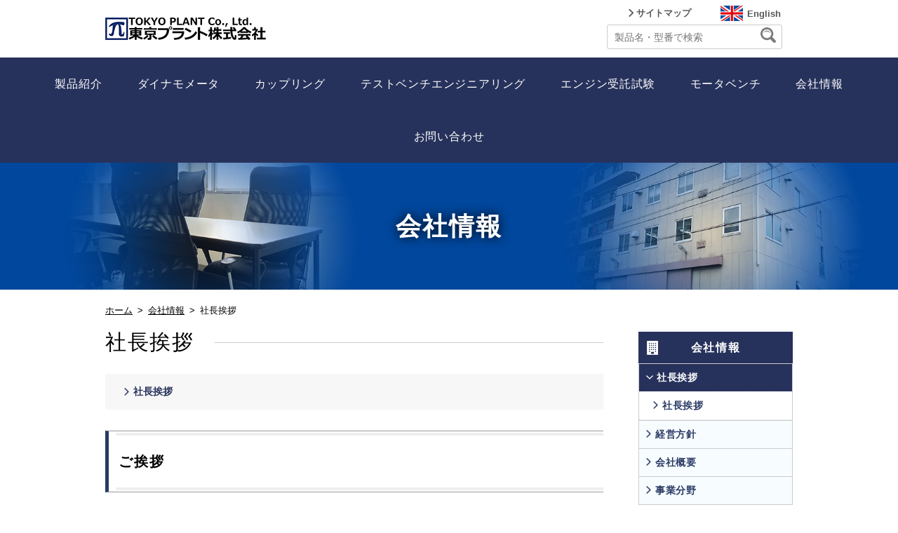

--- FILE ---
content_type: text/html; charset=UTF-8
request_url: https://www.tokyo-plant.co.jp/company_detail/ceo/
body_size: 52588
content:
<!DOCTYPE html>
<html lang="ja">
<head>
	<meta charset="UTF-8">

<meta http-equiv="X-UA-Compatible" content="IE=edge,chrome=1">
<meta name="viewport" content="width=device-width">
<link rel="stylesheet" type="text/css" href="/assets/css/common.css">
<link rel="stylesheet" type="text/css" href="/assets/css/bxslider.min.css">
<script type="text/javascript" src="/assets/js/vender.js"></script>
<script type="text/javascript" src="/assets/js/common.js"></script>
<script type="text/javascript" src="/assets/js/bxslider.min.js"></script>
<link rel="icon" href="/assets/favicon.ico">
<meta name="description" content="お客様の動力計、モータ、ドライブトレイン、軸継手などの開発から生産に必要なテストシステム、テストベッドエンジニアリング、エンジン受託試験の提供をしております。">
<meta name="keywords" content="東京プラント,動力計,軸継手,エンジン受託試験,テストベンチ,テストベッドエンジニアリング">
	<style>img:is([sizes="auto" i], [sizes^="auto," i]) { contain-intrinsic-size: 3000px 1500px }</style>
	
		<!-- All in One SEO 4.8.5 - aioseo.com -->
		<title>社長挨拶 - 東京プラント株式会社</title>
	<meta name="description" content="お客様の『モノづくり』をサポート 弊社は1948年より、約77年間、機長年に渡りエンジンとドライブトレイン向け" />
	<meta name="robots" content="max-image-preview:large" />
	<link rel="canonical" href="https://www.tokyo-plant.co.jp/company_detail/ceo/" />
	<meta name="generator" content="All in One SEO (AIOSEO) 4.8.5" />
		<meta property="og:locale" content="ja_JP" />
		<meta property="og:site_name" content="東京プラント株式会社 - Advanced Test System and Test Bed Engineering Professional" />
		<meta property="og:type" content="article" />
		<meta property="og:title" content="社長挨拶 - 東京プラント株式会社" />
		<meta property="og:description" content="お客様の『モノづくり』をサポート 弊社は1948年より、約77年間、機長年に渡りエンジンとドライブトレイン向け" />
		<meta property="og:url" content="https://www.tokyo-plant.co.jp/company_detail/ceo/" />
		<meta property="article:published_time" content="2017-07-13T06:30:08+00:00" />
		<meta property="article:modified_time" content="2025-03-07T08:05:31+00:00" />
		<meta name="twitter:card" content="summary_large_image" />
		<meta name="twitter:title" content="社長挨拶 - 東京プラント株式会社" />
		<meta name="twitter:description" content="お客様の『モノづくり』をサポート 弊社は1948年より、約77年間、機長年に渡りエンジンとドライブトレイン向け" />
		<script type="application/ld+json" class="aioseo-schema">
			{"@context":"https:\/\/schema.org","@graph":[{"@type":"BreadcrumbList","@id":"https:\/\/www.tokyo-plant.co.jp\/company_detail\/ceo\/#breadcrumblist","itemListElement":[{"@type":"ListItem","@id":"https:\/\/www.tokyo-plant.co.jp#listItem","position":1,"name":"\u30db\u30fc\u30e0","item":"https:\/\/www.tokyo-plant.co.jp","nextItem":{"@type":"ListItem","@id":"https:\/\/www.tokyo-plant.co.jp\/company\/greeting\/#listItem","name":"\u793e\u9577\u6328\u62f6"}},{"@type":"ListItem","@id":"https:\/\/www.tokyo-plant.co.jp\/company\/greeting\/#listItem","position":2,"name":"\u793e\u9577\u6328\u62f6","item":"https:\/\/www.tokyo-plant.co.jp\/company\/greeting\/","nextItem":{"@type":"ListItem","@id":"https:\/\/www.tokyo-plant.co.jp\/company\/%e7%a4%be%e9%95%b7%e6%8c%a8%e6%8b%b6\/#listItem","name":"\u793e\u9577\u6328\u62f6"},"previousItem":{"@type":"ListItem","@id":"https:\/\/www.tokyo-plant.co.jp#listItem","name":"\u30db\u30fc\u30e0"}},{"@type":"ListItem","@id":"https:\/\/www.tokyo-plant.co.jp\/company\/%e7%a4%be%e9%95%b7%e6%8c%a8%e6%8b%b6\/#listItem","position":3,"name":"\u793e\u9577\u6328\u62f6","item":"https:\/\/www.tokyo-plant.co.jp\/company\/%e7%a4%be%e9%95%b7%e6%8c%a8%e6%8b%b6\/","nextItem":{"@type":"ListItem","@id":"https:\/\/www.tokyo-plant.co.jp\/company\/%e7%a4%be%e9%95%b7%e6%8c%a8%e6%8b%b6-%e7%a4%be%e9%95%b7%e6%8c%a8%e6%8b%b6\/#listItem","name":"\u793e\u9577\u6328\u62f6"},"previousItem":{"@type":"ListItem","@id":"https:\/\/www.tokyo-plant.co.jp\/company\/greeting\/#listItem","name":"\u793e\u9577\u6328\u62f6"}},{"@type":"ListItem","@id":"https:\/\/www.tokyo-plant.co.jp\/company\/%e7%a4%be%e9%95%b7%e6%8c%a8%e6%8b%b6-%e7%a4%be%e9%95%b7%e6%8c%a8%e6%8b%b6\/#listItem","position":4,"name":"\u793e\u9577\u6328\u62f6","item":"https:\/\/www.tokyo-plant.co.jp\/company\/%e7%a4%be%e9%95%b7%e6%8c%a8%e6%8b%b6-%e7%a4%be%e9%95%b7%e6%8c%a8%e6%8b%b6\/","nextItem":{"@type":"ListItem","@id":"https:\/\/www.tokyo-plant.co.jp\/company_detail\/ceo\/#listItem","name":"\u793e\u9577\u6328\u62f6"},"previousItem":{"@type":"ListItem","@id":"https:\/\/www.tokyo-plant.co.jp\/company\/%e7%a4%be%e9%95%b7%e6%8c%a8%e6%8b%b6\/#listItem","name":"\u793e\u9577\u6328\u62f6"}},{"@type":"ListItem","@id":"https:\/\/www.tokyo-plant.co.jp\/company_detail\/ceo\/#listItem","position":5,"name":"\u793e\u9577\u6328\u62f6","previousItem":{"@type":"ListItem","@id":"https:\/\/www.tokyo-plant.co.jp\/company\/%e7%a4%be%e9%95%b7%e6%8c%a8%e6%8b%b6-%e7%a4%be%e9%95%b7%e6%8c%a8%e6%8b%b6\/#listItem","name":"\u793e\u9577\u6328\u62f6"}}]},{"@type":"Organization","@id":"https:\/\/www.tokyo-plant.co.jp\/#organization","name":"\u6771\u4eac\u30d7\u30e9\u30f3\u30c8\u682a\u5f0f\u4f1a\u793e","description":"Advanced Test System and Test Bed Engineering Professional","url":"https:\/\/www.tokyo-plant.co.jp\/"},{"@type":"WebPage","@id":"https:\/\/www.tokyo-plant.co.jp\/company_detail\/ceo\/#webpage","url":"https:\/\/www.tokyo-plant.co.jp\/company_detail\/ceo\/","name":"\u793e\u9577\u6328\u62f6 - \u6771\u4eac\u30d7\u30e9\u30f3\u30c8\u682a\u5f0f\u4f1a\u793e","description":"\u304a\u5ba2\u69d8\u306e\u300e\u30e2\u30ce\u3065\u304f\u308a\u300f\u3092\u30b5\u30dd\u30fc\u30c8 \u5f0a\u793e\u306f1948\u5e74\u3088\u308a\u3001\u7d0477\u5e74\u9593\u3001\u6a5f\u9577\u5e74\u306b\u6e21\u308a\u30a8\u30f3\u30b8\u30f3\u3068\u30c9\u30e9\u30a4\u30d6\u30c8\u30ec\u30a4\u30f3\u5411\u3051","inLanguage":"ja","isPartOf":{"@id":"https:\/\/www.tokyo-plant.co.jp\/#website"},"breadcrumb":{"@id":"https:\/\/www.tokyo-plant.co.jp\/company_detail\/ceo\/#breadcrumblist"},"datePublished":"2017-07-13T15:30:08+09:00","dateModified":"2025-03-07T17:05:31+09:00"},{"@type":"WebSite","@id":"https:\/\/www.tokyo-plant.co.jp\/#website","url":"https:\/\/www.tokyo-plant.co.jp\/","name":"\u6771\u4eac\u30d7\u30e9\u30f3\u30c8\u682a\u5f0f\u4f1a\u793e","description":"Advanced Test System and Test Bed Engineering Professional","inLanguage":"ja","publisher":{"@id":"https:\/\/www.tokyo-plant.co.jp\/#organization"}}]}
		</script>
		<!-- All in One SEO -->

<script type="text/javascript">
/* <![CDATA[ */
window._wpemojiSettings = {"baseUrl":"https:\/\/s.w.org\/images\/core\/emoji\/16.0.1\/72x72\/","ext":".png","svgUrl":"https:\/\/s.w.org\/images\/core\/emoji\/16.0.1\/svg\/","svgExt":".svg","source":{"concatemoji":"https:\/\/www.tokyo-plant.co.jp\/wp\/wp-includes\/js\/wp-emoji-release.min.js?ver=6.8.3"}};
/*! This file is auto-generated */
!function(s,n){var o,i,e;function c(e){try{var t={supportTests:e,timestamp:(new Date).valueOf()};sessionStorage.setItem(o,JSON.stringify(t))}catch(e){}}function p(e,t,n){e.clearRect(0,0,e.canvas.width,e.canvas.height),e.fillText(t,0,0);var t=new Uint32Array(e.getImageData(0,0,e.canvas.width,e.canvas.height).data),a=(e.clearRect(0,0,e.canvas.width,e.canvas.height),e.fillText(n,0,0),new Uint32Array(e.getImageData(0,0,e.canvas.width,e.canvas.height).data));return t.every(function(e,t){return e===a[t]})}function u(e,t){e.clearRect(0,0,e.canvas.width,e.canvas.height),e.fillText(t,0,0);for(var n=e.getImageData(16,16,1,1),a=0;a<n.data.length;a++)if(0!==n.data[a])return!1;return!0}function f(e,t,n,a){switch(t){case"flag":return n(e,"\ud83c\udff3\ufe0f\u200d\u26a7\ufe0f","\ud83c\udff3\ufe0f\u200b\u26a7\ufe0f")?!1:!n(e,"\ud83c\udde8\ud83c\uddf6","\ud83c\udde8\u200b\ud83c\uddf6")&&!n(e,"\ud83c\udff4\udb40\udc67\udb40\udc62\udb40\udc65\udb40\udc6e\udb40\udc67\udb40\udc7f","\ud83c\udff4\u200b\udb40\udc67\u200b\udb40\udc62\u200b\udb40\udc65\u200b\udb40\udc6e\u200b\udb40\udc67\u200b\udb40\udc7f");case"emoji":return!a(e,"\ud83e\udedf")}return!1}function g(e,t,n,a){var r="undefined"!=typeof WorkerGlobalScope&&self instanceof WorkerGlobalScope?new OffscreenCanvas(300,150):s.createElement("canvas"),o=r.getContext("2d",{willReadFrequently:!0}),i=(o.textBaseline="top",o.font="600 32px Arial",{});return e.forEach(function(e){i[e]=t(o,e,n,a)}),i}function t(e){var t=s.createElement("script");t.src=e,t.defer=!0,s.head.appendChild(t)}"undefined"!=typeof Promise&&(o="wpEmojiSettingsSupports",i=["flag","emoji"],n.supports={everything:!0,everythingExceptFlag:!0},e=new Promise(function(e){s.addEventListener("DOMContentLoaded",e,{once:!0})}),new Promise(function(t){var n=function(){try{var e=JSON.parse(sessionStorage.getItem(o));if("object"==typeof e&&"number"==typeof e.timestamp&&(new Date).valueOf()<e.timestamp+604800&&"object"==typeof e.supportTests)return e.supportTests}catch(e){}return null}();if(!n){if("undefined"!=typeof Worker&&"undefined"!=typeof OffscreenCanvas&&"undefined"!=typeof URL&&URL.createObjectURL&&"undefined"!=typeof Blob)try{var e="postMessage("+g.toString()+"("+[JSON.stringify(i),f.toString(),p.toString(),u.toString()].join(",")+"));",a=new Blob([e],{type:"text/javascript"}),r=new Worker(URL.createObjectURL(a),{name:"wpTestEmojiSupports"});return void(r.onmessage=function(e){c(n=e.data),r.terminate(),t(n)})}catch(e){}c(n=g(i,f,p,u))}t(n)}).then(function(e){for(var t in e)n.supports[t]=e[t],n.supports.everything=n.supports.everything&&n.supports[t],"flag"!==t&&(n.supports.everythingExceptFlag=n.supports.everythingExceptFlag&&n.supports[t]);n.supports.everythingExceptFlag=n.supports.everythingExceptFlag&&!n.supports.flag,n.DOMReady=!1,n.readyCallback=function(){n.DOMReady=!0}}).then(function(){return e}).then(function(){var e;n.supports.everything||(n.readyCallback(),(e=n.source||{}).concatemoji?t(e.concatemoji):e.wpemoji&&e.twemoji&&(t(e.twemoji),t(e.wpemoji)))}))}((window,document),window._wpemojiSettings);
/* ]]> */
</script>
<style id='wp-emoji-styles-inline-css' type='text/css'>

	img.wp-smiley, img.emoji {
		display: inline !important;
		border: none !important;
		box-shadow: none !important;
		height: 1em !important;
		width: 1em !important;
		margin: 0 0.07em !important;
		vertical-align: -0.1em !important;
		background: none !important;
		padding: 0 !important;
	}
</style>
<link rel='stylesheet' id='wp-block-library-css' href='https://www.tokyo-plant.co.jp/wp/wp-includes/css/dist/block-library/style.min.css?ver=6.8.3' type='text/css' media='all' />
<style id='classic-theme-styles-inline-css' type='text/css'>
/*! This file is auto-generated */
.wp-block-button__link{color:#fff;background-color:#32373c;border-radius:9999px;box-shadow:none;text-decoration:none;padding:calc(.667em + 2px) calc(1.333em + 2px);font-size:1.125em}.wp-block-file__button{background:#32373c;color:#fff;text-decoration:none}
</style>
<style id='global-styles-inline-css' type='text/css'>
:root{--wp--preset--aspect-ratio--square: 1;--wp--preset--aspect-ratio--4-3: 4/3;--wp--preset--aspect-ratio--3-4: 3/4;--wp--preset--aspect-ratio--3-2: 3/2;--wp--preset--aspect-ratio--2-3: 2/3;--wp--preset--aspect-ratio--16-9: 16/9;--wp--preset--aspect-ratio--9-16: 9/16;--wp--preset--color--black: #000000;--wp--preset--color--cyan-bluish-gray: #abb8c3;--wp--preset--color--white: #ffffff;--wp--preset--color--pale-pink: #f78da7;--wp--preset--color--vivid-red: #cf2e2e;--wp--preset--color--luminous-vivid-orange: #ff6900;--wp--preset--color--luminous-vivid-amber: #fcb900;--wp--preset--color--light-green-cyan: #7bdcb5;--wp--preset--color--vivid-green-cyan: #00d084;--wp--preset--color--pale-cyan-blue: #8ed1fc;--wp--preset--color--vivid-cyan-blue: #0693e3;--wp--preset--color--vivid-purple: #9b51e0;--wp--preset--gradient--vivid-cyan-blue-to-vivid-purple: linear-gradient(135deg,rgba(6,147,227,1) 0%,rgb(155,81,224) 100%);--wp--preset--gradient--light-green-cyan-to-vivid-green-cyan: linear-gradient(135deg,rgb(122,220,180) 0%,rgb(0,208,130) 100%);--wp--preset--gradient--luminous-vivid-amber-to-luminous-vivid-orange: linear-gradient(135deg,rgba(252,185,0,1) 0%,rgba(255,105,0,1) 100%);--wp--preset--gradient--luminous-vivid-orange-to-vivid-red: linear-gradient(135deg,rgba(255,105,0,1) 0%,rgb(207,46,46) 100%);--wp--preset--gradient--very-light-gray-to-cyan-bluish-gray: linear-gradient(135deg,rgb(238,238,238) 0%,rgb(169,184,195) 100%);--wp--preset--gradient--cool-to-warm-spectrum: linear-gradient(135deg,rgb(74,234,220) 0%,rgb(151,120,209) 20%,rgb(207,42,186) 40%,rgb(238,44,130) 60%,rgb(251,105,98) 80%,rgb(254,248,76) 100%);--wp--preset--gradient--blush-light-purple: linear-gradient(135deg,rgb(255,206,236) 0%,rgb(152,150,240) 100%);--wp--preset--gradient--blush-bordeaux: linear-gradient(135deg,rgb(254,205,165) 0%,rgb(254,45,45) 50%,rgb(107,0,62) 100%);--wp--preset--gradient--luminous-dusk: linear-gradient(135deg,rgb(255,203,112) 0%,rgb(199,81,192) 50%,rgb(65,88,208) 100%);--wp--preset--gradient--pale-ocean: linear-gradient(135deg,rgb(255,245,203) 0%,rgb(182,227,212) 50%,rgb(51,167,181) 100%);--wp--preset--gradient--electric-grass: linear-gradient(135deg,rgb(202,248,128) 0%,rgb(113,206,126) 100%);--wp--preset--gradient--midnight: linear-gradient(135deg,rgb(2,3,129) 0%,rgb(40,116,252) 100%);--wp--preset--font-size--small: 13px;--wp--preset--font-size--medium: 20px;--wp--preset--font-size--large: 36px;--wp--preset--font-size--x-large: 42px;--wp--preset--spacing--20: 0.44rem;--wp--preset--spacing--30: 0.67rem;--wp--preset--spacing--40: 1rem;--wp--preset--spacing--50: 1.5rem;--wp--preset--spacing--60: 2.25rem;--wp--preset--spacing--70: 3.38rem;--wp--preset--spacing--80: 5.06rem;--wp--preset--shadow--natural: 6px 6px 9px rgba(0, 0, 0, 0.2);--wp--preset--shadow--deep: 12px 12px 50px rgba(0, 0, 0, 0.4);--wp--preset--shadow--sharp: 6px 6px 0px rgba(0, 0, 0, 0.2);--wp--preset--shadow--outlined: 6px 6px 0px -3px rgba(255, 255, 255, 1), 6px 6px rgba(0, 0, 0, 1);--wp--preset--shadow--crisp: 6px 6px 0px rgba(0, 0, 0, 1);}:where(.is-layout-flex){gap: 0.5em;}:where(.is-layout-grid){gap: 0.5em;}body .is-layout-flex{display: flex;}.is-layout-flex{flex-wrap: wrap;align-items: center;}.is-layout-flex > :is(*, div){margin: 0;}body .is-layout-grid{display: grid;}.is-layout-grid > :is(*, div){margin: 0;}:where(.wp-block-columns.is-layout-flex){gap: 2em;}:where(.wp-block-columns.is-layout-grid){gap: 2em;}:where(.wp-block-post-template.is-layout-flex){gap: 1.25em;}:where(.wp-block-post-template.is-layout-grid){gap: 1.25em;}.has-black-color{color: var(--wp--preset--color--black) !important;}.has-cyan-bluish-gray-color{color: var(--wp--preset--color--cyan-bluish-gray) !important;}.has-white-color{color: var(--wp--preset--color--white) !important;}.has-pale-pink-color{color: var(--wp--preset--color--pale-pink) !important;}.has-vivid-red-color{color: var(--wp--preset--color--vivid-red) !important;}.has-luminous-vivid-orange-color{color: var(--wp--preset--color--luminous-vivid-orange) !important;}.has-luminous-vivid-amber-color{color: var(--wp--preset--color--luminous-vivid-amber) !important;}.has-light-green-cyan-color{color: var(--wp--preset--color--light-green-cyan) !important;}.has-vivid-green-cyan-color{color: var(--wp--preset--color--vivid-green-cyan) !important;}.has-pale-cyan-blue-color{color: var(--wp--preset--color--pale-cyan-blue) !important;}.has-vivid-cyan-blue-color{color: var(--wp--preset--color--vivid-cyan-blue) !important;}.has-vivid-purple-color{color: var(--wp--preset--color--vivid-purple) !important;}.has-black-background-color{background-color: var(--wp--preset--color--black) !important;}.has-cyan-bluish-gray-background-color{background-color: var(--wp--preset--color--cyan-bluish-gray) !important;}.has-white-background-color{background-color: var(--wp--preset--color--white) !important;}.has-pale-pink-background-color{background-color: var(--wp--preset--color--pale-pink) !important;}.has-vivid-red-background-color{background-color: var(--wp--preset--color--vivid-red) !important;}.has-luminous-vivid-orange-background-color{background-color: var(--wp--preset--color--luminous-vivid-orange) !important;}.has-luminous-vivid-amber-background-color{background-color: var(--wp--preset--color--luminous-vivid-amber) !important;}.has-light-green-cyan-background-color{background-color: var(--wp--preset--color--light-green-cyan) !important;}.has-vivid-green-cyan-background-color{background-color: var(--wp--preset--color--vivid-green-cyan) !important;}.has-pale-cyan-blue-background-color{background-color: var(--wp--preset--color--pale-cyan-blue) !important;}.has-vivid-cyan-blue-background-color{background-color: var(--wp--preset--color--vivid-cyan-blue) !important;}.has-vivid-purple-background-color{background-color: var(--wp--preset--color--vivid-purple) !important;}.has-black-border-color{border-color: var(--wp--preset--color--black) !important;}.has-cyan-bluish-gray-border-color{border-color: var(--wp--preset--color--cyan-bluish-gray) !important;}.has-white-border-color{border-color: var(--wp--preset--color--white) !important;}.has-pale-pink-border-color{border-color: var(--wp--preset--color--pale-pink) !important;}.has-vivid-red-border-color{border-color: var(--wp--preset--color--vivid-red) !important;}.has-luminous-vivid-orange-border-color{border-color: var(--wp--preset--color--luminous-vivid-orange) !important;}.has-luminous-vivid-amber-border-color{border-color: var(--wp--preset--color--luminous-vivid-amber) !important;}.has-light-green-cyan-border-color{border-color: var(--wp--preset--color--light-green-cyan) !important;}.has-vivid-green-cyan-border-color{border-color: var(--wp--preset--color--vivid-green-cyan) !important;}.has-pale-cyan-blue-border-color{border-color: var(--wp--preset--color--pale-cyan-blue) !important;}.has-vivid-cyan-blue-border-color{border-color: var(--wp--preset--color--vivid-cyan-blue) !important;}.has-vivid-purple-border-color{border-color: var(--wp--preset--color--vivid-purple) !important;}.has-vivid-cyan-blue-to-vivid-purple-gradient-background{background: var(--wp--preset--gradient--vivid-cyan-blue-to-vivid-purple) !important;}.has-light-green-cyan-to-vivid-green-cyan-gradient-background{background: var(--wp--preset--gradient--light-green-cyan-to-vivid-green-cyan) !important;}.has-luminous-vivid-amber-to-luminous-vivid-orange-gradient-background{background: var(--wp--preset--gradient--luminous-vivid-amber-to-luminous-vivid-orange) !important;}.has-luminous-vivid-orange-to-vivid-red-gradient-background{background: var(--wp--preset--gradient--luminous-vivid-orange-to-vivid-red) !important;}.has-very-light-gray-to-cyan-bluish-gray-gradient-background{background: var(--wp--preset--gradient--very-light-gray-to-cyan-bluish-gray) !important;}.has-cool-to-warm-spectrum-gradient-background{background: var(--wp--preset--gradient--cool-to-warm-spectrum) !important;}.has-blush-light-purple-gradient-background{background: var(--wp--preset--gradient--blush-light-purple) !important;}.has-blush-bordeaux-gradient-background{background: var(--wp--preset--gradient--blush-bordeaux) !important;}.has-luminous-dusk-gradient-background{background: var(--wp--preset--gradient--luminous-dusk) !important;}.has-pale-ocean-gradient-background{background: var(--wp--preset--gradient--pale-ocean) !important;}.has-electric-grass-gradient-background{background: var(--wp--preset--gradient--electric-grass) !important;}.has-midnight-gradient-background{background: var(--wp--preset--gradient--midnight) !important;}.has-small-font-size{font-size: var(--wp--preset--font-size--small) !important;}.has-medium-font-size{font-size: var(--wp--preset--font-size--medium) !important;}.has-large-font-size{font-size: var(--wp--preset--font-size--large) !important;}.has-x-large-font-size{font-size: var(--wp--preset--font-size--x-large) !important;}
:where(.wp-block-post-template.is-layout-flex){gap: 1.25em;}:where(.wp-block-post-template.is-layout-grid){gap: 1.25em;}
:where(.wp-block-columns.is-layout-flex){gap: 2em;}:where(.wp-block-columns.is-layout-grid){gap: 2em;}
:root :where(.wp-block-pullquote){font-size: 1.5em;line-height: 1.6;}
</style>
<link rel='stylesheet' id='fancybox-css' href='https://www.tokyo-plant.co.jp/wp/wp-content/plugins/easy-fancybox/fancybox/1.5.4/jquery.fancybox.min.css?ver=6.8.3' type='text/css' media='screen' />
<script type="text/javascript" src="https://www.tokyo-plant.co.jp/wp/wp-includes/js/jquery/jquery.min.js?ver=3.7.1" id="jquery-core-js"></script>
<script type="text/javascript" src="https://www.tokyo-plant.co.jp/wp/wp-includes/js/jquery/jquery-migrate.min.js?ver=3.4.1" id="jquery-migrate-js"></script>
<link rel="https://api.w.org/" href="https://www.tokyo-plant.co.jp/wp-json/" /><link rel="EditURI" type="application/rsd+xml" title="RSD" href="https://www.tokyo-plant.co.jp/wp/xmlrpc.php?rsd" />
<meta name="generator" content="WordPress 6.8.3" />
<link rel='shortlink' href='https://www.tokyo-plant.co.jp/?p=134' />
<link rel="alternate" title="oEmbed (JSON)" type="application/json+oembed" href="https://www.tokyo-plant.co.jp/wp-json/oembed/1.0/embed?url=https%3A%2F%2Fwww.tokyo-plant.co.jp%2Fcompany_detail%2Fceo%2F" />
<link rel="alternate" title="oEmbed (XML)" type="text/xml+oembed" href="https://www.tokyo-plant.co.jp/wp-json/oembed/1.0/embed?url=https%3A%2F%2Fwww.tokyo-plant.co.jp%2Fcompany_detail%2Fceo%2F&#038;format=xml" />
</head>
<body>

<header class="headerGlobal">
<div class="wrapper">
	<a href="/"><img src="/assets/images/header-logo.png" alt="東京プラント株式会社"></a>
	<a href="/sitemap/" class="sitemap">サイトマップ</a>
	<a href="/english/" class="language"><img src="/english/assets/images/icon-en.png" alt="English"><span>English</span></a>
	<div class="headerGlobal-right">
		
		<form role="search" method="get" id="searchform" action="/" >
			<input type="text" value="" name="s" placeholder="製品名・型番で検索">
			<button type="submit"><img src="/assets/images/icon-search.png"></button>
		</form>
		<!--<a href="/english/"><img src="/assets/images/icon-us.png" alt="English"></a>-->
			
	</div>
</div>
</header>

<nav class="navGlobal">
	<ul>
		<li><a href="/products/" >製品紹介</a></li>
		<li><a href="/products/dynamometer/">ダイナモメータ</a></li>
		<li><a href="/shaft/">カップリング</a></li>
		<li><a href="/company_detail/test_bench_engineering/">テストベンチエンジニアリング</a></li>
		<li><a href="/ts/">エンジン受託試験</a></li>
    <li><a href="/products/motor/">モータベンチ</a></li>
		<li><a href="/company/">会社情報</a></li>
		<!--<li><a href="/faq_detail/top/">よくある質問</a></li>-->
		<li><a href="/contact/" >お問い合わせ</a></li>
	</ul>
</nav>
<h1 class="contentsTitle contentsTitle-company">会社情報  </h1>
<div class="wrapper mt-m">

			

	<div class="topicpath">
		<ul>
			<li><a href="/">ホーム</a></li>
		  	<li><a href="/company/">会社情報</a></li>
			<li>社長挨拶 </li>
		</ul>
	</div>
	<div class="pages">
	<div class="cols mt-m">
		<div class="col-main">
			<div class="titleLine">
				<h2>社長挨拶</h2>
			</div>
			
			<nav class="navDetail">
				<ul>
				  																										<li class="current"><a href="https://www.tokyo-plant.co.jp/company_detail/ceo/">社長挨拶</a></li>
															</ul>
			</nav>

				<!--<div class="title"><p>社長挨拶</p></div>-->

			<div class="su-heading su-heading-style-default su-heading-align-left" id="" style="font-size:13px;margin-bottom:20px"><div class="su-heading-inner">ご挨拶</div></div>
<p><img loading="lazy" decoding="async" class="wp-image-7996 alignright" src="https://www.tokyo-plant.co.jp/wp/wp-content/uploads/massage.png" alt="" width="240" height="44" srcset="https://www.tokyo-plant.co.jp/wp/wp-content/uploads/massage.png 921w, https://www.tokyo-plant.co.jp/wp/wp-content/uploads/massage-300x55.png 300w, https://www.tokyo-plant.co.jp/wp/wp-content/uploads/massage-768x141.png 768w" sizes="auto, (max-width: 240px) 100vw, 240px" /></p>
<p><strong><span style="font-size: 18pt;">お客様の『モノづくり』をサポート</span></strong></p>
<p>弊社は1948年より、約77年間、機長年に渡りエンジンとドライブトレイン向けのテストシステムの研究、開発、設計、製造、販売をグローバルに展開しております。<br />
現在はパワートレインエンジニアリング事業（エンジンとドライブトレインの受託試験）と、テストベンチエンジニアリング事業（主にテストシステムの提供）の２つの主要事業で成り立っております。</p>
<p>多くのお客様、ご関係者の皆様のご愛顧とご指導を賜り、心より感謝申し上げます。</p>
<p>特に昨今はカーボンニュートラルとSDGsの背景もあり、グローバルマーケットの自動車、産業機器分野において、環境負荷低減技術の研究・開発と生産への投資が盛んになっております。こういった中、多くのお客様から高度なテストシステムのご要求が増えております。<br />
弊社は自社、及び業務提携先との連携体制により、従来からあるエンジン（内燃機関）、ドライブトレインだけではなく、水素・水素混焼、電動化をはじめとするエネルギーの多様化への対応に追従しており、お客様の『新たなものづくり』の研究、開発から生産に必要な、仮想テストシステムと実機テストシステムも提供できます。</p>
<p>また人的資本経営を軸足として、全ての技術やソリューションの起点となる人材育成、人材マネジメントにも力を入れております。</p>
<p>今後も『お客様のものづくり』の価値を高め続けるべく、これまで以上に深くお客様の理解を深めて貢献していきたい所存で御座います。<br />
引き続き、皆様の暖かいご指導、ご鞭撻を賜わりますよう何卒宜しくお願い申し上げます。</p>
<p>&nbsp;</p>
<div class="su-row"><div class="su-column su-column-size-1-2"><div class="su-column-inner su-u-clearfix su-u-trim">
<p><strong>〇経営者略歴</strong><br />
1974年8月11日生まれ（50歳）<br />
日本大学商学部卒</p>
<p><span style="color: #000080;">〇2003年8月</span>　東京プラント株式会社　入社<br />
<span style="color: #000080;">〇2009年1月</span>　現職就任<br />
<span style="color: #000080;">〇2014年4月</span>　　　　　　　　　　　　　　　　　　　　　　　　　　　　　　　　　　　　　　　　　　　　　　　　　　　　　　　　　　　　　　　　　D2T JAPAN株式会社　代表取締役社長<br />
（FEV社に買収され、現在閉鎖済）<br />
<span style="color: #000080;">〇2023年3月</span>　　　　　　　　　　　　　　　　　　　　　　　　　　　　　　　　　　　　　　　　　　　　　　　　　　　　　　　　　　　　グロービス経営大学院（MBA）卒業<br />
<span style="color: #000080;">〇2024年1月</span>　　　　　　　　　　　　　　　　　　　　　　　　　　　　　　　　　　　　　　　　　　　　　　　　　　　　　　　　　　　　　　　　　　　ビジネススクール　　　　　　　　　　　　　　　　　　　　　　　　　　　　　　　　　　　　　　スタートアップ・アドバイザー・アカデミー （SAA）卒業　守屋賞受賞<br />
<span style="color: #000080;">〇2024年7月　</span>　　　　　　　　　　　　　　　　　　　　　　　　　　　　　　　　　　　　　　　　　　　　　　　　　　　　　　　　　　　　子会社　　　　　　　　　　　　　　　　　　　　　　　　　　　　　　　　　　　　　　　　　　　　　　Tokyo Plant SENEGAL-SARL CEOを兼任<br />
<span style="color: #000080;">〇2024年 12月</span>　　　　　　　　　　　　　　　　　　　　　　　　　　　　　　　　　　　　　　　　　　　　　　　　　　　　　　　　　　　　　G2プロジェクト参画　　　　　　　　　　　　　　　　　　　　　　　　　　　　　　　　　　　　　　　　　　　　　　　　　　　　　　　　　　長岡技術科学大学 大学院 博士課程にて　　　　　　　　　　　　　　　　　　　　　　　　　　　　特別講師として講義</p>
</div></div>
<div class="su-column su-column-size-1-2"><div class="su-column-inner su-u-clearfix su-u-trim">
<p><img loading="lazy" decoding="async" class="wp-image-7994 alignright" style="width: 200px;" src="https://www.tokyo-plant.co.jp/wp/wp-content/uploads/tanaka-shacho.png" alt="" width="200" height="227" /></p>
<p style="text-align: left; padding-top: 10px; padding-bottom: 0;">　　　　　　　東京プラント株式会社</p>
<p style="text-align: left;">　　　　　　　代表取締役 兼 CEO　田中 清弘</p>
</div></div> </div>
<p>&nbsp;</p>
  
		</div>
		<div class="col-side">
			<h2><img src="/assets/images/icon-company.png" alt="">会社情報</h2>
<nav class="sideNav">
	<ul>
									<li>
					<span>社長挨拶</span>
					<ul>
																											<li><a href="https://www.tokyo-plant.co.jp/company/%e7%a4%be%e9%95%b7%e6%8c%a8%e6%8b%b6/">社長挨拶</a></li>
																			<li></li>
					</ul>
				</li>
												<li><a href="https://www.tokyo-plant.co.jp/company/management_policy/">経営方針</a></li>
												<li><a href="https://www.tokyo-plant.co.jp/company/company_summary/">会社概要</a></li>
												<li><a href="https://www.tokyo-plant.co.jp/company/business_areas/">事業分野</a></li>
												<li><a href="https://www.tokyo-plant.co.jp/company/company_technologies/">弊社の技術</a></li>
												<li><a href="https://www.tokyo-plant.co.jp/company/partners_wanted/">パートナー募集</a></li>
												<li><a href="https://www.tokyo-plant.co.jp/company/recuruit/">求人情報</a></li>
												<li><a href="https://www.tokyo-plant.co.jp/company/%e5%89%b5%e6%a5%ad%e8%80%85%e3%81%ae%e5%8e%9f%e7%82%b9/">創業者の原点</a></li>
						</ul>
</nav>
			<div class="sideBanners">
	<ul>
		<li><a href="/company/recuruit/"><img src="/assets/images/banner-recruit.jpg" alt="求人情報"></a></li>
		<li><a href="/contact/"><img src="/assets/images/banner-inq.jpg" alt="お問い合わせ"></a></li>
		<li><a href="/catalog/"><img src="/assets/images/banner-catalog.jpg" alt="製品カタログダウンロード"></a></li>
		<li><a href="/used/"><img src="/assets/images/banner-trade-in.jpg" alt="中古品下取り・買取サポート"></a></li>
	</ul>
</div>		</div>
	</div>
	</div></div>

<footer class="footerGlobal">
	<div class="footerGlobal-pagetop">
		<span id="pagetop"><img src="/assets/images/icon-pagetop.png"></span>
	</div>
	<div class="wrapper">
		<!--<div class="footerGlobal-links">
			<a href="/sitemap/">サイトマップ</a>
		</div>-->
		<p class="footerGlobal-copyright">Copyright &copy; TOKYO PLANT CO.,LTD</p>
		<p class="footerGlobal-policy"><a class="" href="/policy/">プライバシーポリシー</a></p>
	</div>
</footer>

<script type="speculationrules">
{"prefetch":[{"source":"document","where":{"and":[{"href_matches":"\/*"},{"not":{"href_matches":["\/wp\/wp-*.php","\/wp\/wp-admin\/*","\/wp\/wp-content\/uploads\/*","\/wp\/wp-content\/*","\/wp\/wp-content\/plugins\/*","\/wp\/wp-content\/themes\/tokyoplant\/*","\/*\\?(.+)"]}},{"not":{"selector_matches":"a[rel~=\"nofollow\"]"}},{"not":{"selector_matches":".no-prefetch, .no-prefetch a"}}]},"eagerness":"conservative"}]}
</script>
<link rel='stylesheet' id='su-shortcodes-css' href='https://www.tokyo-plant.co.jp/wp/wp-content/plugins/shortcodes-ultimate/includes/css/shortcodes.css?ver=7.4.5' type='text/css' media='all' />
<script type="text/javascript" src="https://www.tokyo-plant.co.jp/wp/wp-content/plugins/easy-fancybox/vendor/purify.min.js?ver=6.8.3" id="fancybox-purify-js"></script>
<script type="text/javascript" id="jquery-fancybox-js-extra">
/* <![CDATA[ */
var efb_i18n = {"close":"Close","next":"Next","prev":"Previous","startSlideshow":"Start slideshow","toggleSize":"Toggle size"};
/* ]]> */
</script>
<script type="text/javascript" src="https://www.tokyo-plant.co.jp/wp/wp-content/plugins/easy-fancybox/fancybox/1.5.4/jquery.fancybox.min.js?ver=6.8.3" id="jquery-fancybox-js"></script>
<script type="text/javascript" id="jquery-fancybox-js-after">
/* <![CDATA[ */
var fb_timeout, fb_opts={'autoScale':true,'showCloseButton':true,'margin':20,'pixelRatio':'false','centerOnScroll':true,'enableEscapeButton':true,'overlayShow':true,'hideOnOverlayClick':true,'overlayColor':'#000','overlayOpacity':0.8,'minViewportWidth':320,'minVpHeight':320,'disableCoreLightbox':'true','enableBlockControls':'true','fancybox_openBlockControls':'true' };
if(typeof easy_fancybox_handler==='undefined'){
var easy_fancybox_handler=function(){
jQuery([".nolightbox","a.wp-block-file__button","a.pin-it-button","a[href*='pinterest.com\/pin\/create']","a[href*='facebook.com\/share']","a[href*='twitter.com\/share']"].join(',')).addClass('nofancybox');
jQuery('a.fancybox-close').on('click',function(e){e.preventDefault();jQuery.fancybox.close()});
/* IMG */
						var unlinkedImageBlocks=jQuery(".wp-block-image > img:not(.nofancybox,figure.nofancybox>img)");
						unlinkedImageBlocks.wrap(function() {
							var href = jQuery( this ).attr( "src" );
							return "<a href='" + href + "'></a>";
						});
var fb_IMG_select=jQuery('a[href*=".jpg" i]:not(.nofancybox,li.nofancybox>a,figure.nofancybox>a),area[href*=".jpg" i]:not(.nofancybox),a[href*=".jpeg" i]:not(.nofancybox,li.nofancybox>a,figure.nofancybox>a),area[href*=".jpeg" i]:not(.nofancybox),a[href*=".png" i]:not(.nofancybox,li.nofancybox>a,figure.nofancybox>a),area[href*=".png" i]:not(.nofancybox),a[href*=".webp" i]:not(.nofancybox,li.nofancybox>a,figure.nofancybox>a),area[href*=".webp" i]:not(.nofancybox)');
fb_IMG_select.addClass('fancybox image');
var fb_IMG_sections=jQuery('.gallery,.wp-block-gallery,.tiled-gallery,.wp-block-jetpack-tiled-gallery,.ngg-galleryoverview,.ngg-imagebrowser,.nextgen_pro_blog_gallery,.nextgen_pro_film,.nextgen_pro_horizontal_filmstrip,.ngg-pro-masonry-wrapper,.ngg-pro-mosaic-container,.nextgen_pro_sidescroll,.nextgen_pro_slideshow,.nextgen_pro_thumbnail_grid,.tiled-gallery');
fb_IMG_sections.each(function(){jQuery(this).find(fb_IMG_select).attr('rel','gallery-'+fb_IMG_sections.index(this));});
jQuery('a.fancybox,area.fancybox,.fancybox>a').each(function(){jQuery(this).fancybox(jQuery.extend(true,{},fb_opts,{'transition':'elastic','easingIn':'easeOutBack','easingOut':'easeInBack','opacity':false,'hideOnContentClick':false,'titleShow':true,'titlePosition':'over','titleFromAlt':true,'showNavArrows':true,'enableKeyboardNav':true,'cyclic':false,'mouseWheel':'true'}))});
/* YouTube */
jQuery('a[href*="youtu.be/" i],area[href*="youtu.be/" i],a[href*="youtube.com/" i],area[href*="youtube.com/" i]' ).filter(function(){return this.href.match(/\/(?:youtu\.be|watch\?|embed\/)/);}).not('.nofancybox,li.nofancybox>a').addClass('fancybox-youtube');
jQuery('a.fancybox-youtube,area.fancybox-youtube,.fancybox-youtube>a').each(function(){jQuery(this).fancybox(jQuery.extend(true,{},fb_opts,{'type':'iframe','width':640,'height':360,'keepRatio':1,'aspectRatio':1,'titleShow':false,'titlePosition':'float','titleFromAlt':true,'onStart':function(a,i,o){var splitOn=a[i].href.indexOf("?");var urlParms=(splitOn>-1)?a[i].href.substring(splitOn):"";o.allowfullscreen=(urlParms.indexOf("fs=0")>-1)?false:true;o.href=a[i].href.replace(/https?:\/\/(?:www\.)?youtu(?:\.be\/([^\?]+)\??|be\.com\/watch\?(.*(?=v=))v=([^&]+))(.*)/gi,"https://www.youtube.com/embed/$1$3?$2$4&autoplay=1");}}))});
};};
jQuery(easy_fancybox_handler);jQuery(document).on('post-load',easy_fancybox_handler);
/* ]]> */
</script>
<script type="text/javascript" src="https://www.tokyo-plant.co.jp/wp/wp-content/plugins/easy-fancybox/vendor/jquery.mousewheel.min.js?ver=3.1.13" id="jquery-mousewheel-js"></script>

<!-- Shortcodes Ultimate custom CSS - start -->
<style type="text/css">
/*		Tabs + Tab
---------------------------------------------------------------*/

.su-tabs {
	margin: 0 0 1.5em 0;
	padding: 3px;
	-webkit-border-radius: 3px;
	-moz-border-radius: 3px;
	border-radius: 3px;
	background: #eee;
}
.su-tabs-nav span {
	display: inline-block;
	margin-right: 3px;
	padding: 10px 15px;
	font-size: 13px;
	min-height: 40px;
	line-height: 20px;
	-webkit-border-top-left-radius: 3px;
	-moz-border-radius-topleft: 3px;
	border-top-left-radius: 3px;
	-webkit-border-top-right-radius: 3px;
	-moz-border-radius-topright: 3px;
	border-top-right-radius: 3px;
	color: #333;
	cursor: pointer;
	-webkit-transition: all .2s;
	-moz-transition: all .2s;
	-o-transition: all .2s;
	transition: all .2s;
}
.su-tabs-nav span:hover { background: #f5f5f5; }
.su-tabs-nav span.su-tabs-current { background: #fff; cursor: default; }
.su-tabs-nav span.su-tabs-disabled {
	opacity: 0.5;
	filter: alpha(opacity=50);
	cursor: default;
}
.su-tabs-pane {
	padding: 15px;
	font-size: 13px;
	-webkit-border-bottom-right-radius: 3px;
	-moz-border-radius-bottomright: 3px;
	border-bottom-right-radius: 3px;
	-webkit-border-bottom-left-radius: 3px;
	-moz-border-radius-bottomleft: 3px;
	border-bottom-left-radius: 3px;
	background: #fff;
	color: #333;
}
.su-tabs-vertical:before,
.su-tabs-vertical:after {
	content: " ";
	display: table;
}
.su-tabs-vertical:after { clear: both; }
.su-tabs-vertical .su-tabs-nav {
	float: left;
	width: 30%;
}
.su-tabs-vertical .su-tabs-nav span {
	display: block;
	margin-right: 0;
	-webkit-border-radius: 0;
	-moz-border-radius: 0;
	border-radius: 0;
	-webkit-border-top-left-radius: 3px;
	-moz-border-radius-topleft: 3px;
	border-top-left-radius: 3px;
	-webkit-border-bottom-left-radius: 3px;
	-moz-border-radius-bottomleft: 3px;
	border-bottom-left-radius: 3px;
}
.su-tabs-vertical .su-tabs-panes {
	float: left;
	width: 70%;
}
.su-tabs-vertical .su-tabs-pane {
	-webkit-border-radius: 0;
	-moz-border-radius: 0;
	border-radius: 0;
	-webkit-border-top-right-radius: 3px;
	-webkit-border-bottom-right-radius: 3px;
	-moz-border-radius-topright: 3px;
	-moz-border-radius-bottomright: 3px;
	border-top-right-radius: 3px;
	border-bottom-right-radius: 3px;
}
.su-tabs-nav,
.su-tabs-nav span,
.su-tabs-panes,
.su-tabs-pane {
	-webkit-box-sizing: border-box !important;
	-moz-box-sizing: border-box !important;
	box-sizing: border-box !important;
}
/* Styles for screens that are less than 768px */
@media only screen and (max-width: 768px) {
	.su-tabs-nav span { display: block; }
	.su-tabs-vertical .su-tabs-nav {
		float: none;
		width: auto;
	}
	.su-tabs-vertical .su-tabs-panes {
		float: none;
		width: auto;
	}
}


/*		Row + Column
---------------------------------------------------------------*/

.su-row {
	clear: both;
	zoom: 1;
	margin-bottom: 1.5em;
}
.su-row:before,
.su-row:after {
	display: table;
	content: "";
}
.su-row:after { clear: both; }
.su-column {
	  zoom: 1; /* float解除 for IE6/7  */
	display: block;
	margin: 0 2% 2% 0%;
	float: left;
	-webkit-box-sizing: border-box;
	-moz-box-sizing: border-box;
	box-sizing: border-box;
}
.su-column-last { margin-right: 0; text-align: right !important;}
.su-row .su-column.su-column-size-1-1 { margin-left: 0; margin-right: 0; }
.su-row .su-column:first-child { margin-left: 0; }
.su-column-centered {
	margin-right: auto !important;
	margin-left: auto !important;
	float: none !important;
}
.su-column:after{clear: both;}
.su-column img,
.su-column iframe,
.su-column object,
.su-column embed { max-width: 100%; }
.su-column img{width:auto;max-width: 350px;}

.cols .col-main .su-column-size-1-2 img{ /*max-width: 365px;*/max-width: 100%;width: 100%;}
.cols .col-main .su-column-size-1-3 img{ /*max-width: 222px;*/max-width: 100%;width: 100%;}
.cols .col-main .su-column-size-2-3 img{ /*max-width: 620px;*/max-width: 100%;width: 100%;}
.cols .col-main .su-column-size-1-4 img{ /*max-width: 222px;*/max-width: 100%;width: 100%;}
.cols .col-main .su-column-size-2-4 img{ /*max-width: 222px;*/max-width: 100%;width: 100%;}
.cols .col-main .su-column-size-3-4 img{ /*max-width: 222px;*/max-width: 100%;width: 100%;}
.cols .col-main .su-column-size-1-5 img{ /*max-width: 620px;*/max-width: 100%;width: 100%;}
.cols .col-main .su-column-size-2-5 img{ /*max-width: 620px;*/max-width: 100%;width: 100%;}
.cols .col-main .su-column-size-3-5 img{ /*max-width: 620px;*/max-width: 100%;width: 100%;}
.cols .col-main .su-column-size-4-5 img{ /*max-width: 620px;*/max-width: 100%;width: 100%;}
.cols .col-main .su-column-size-1-6 img{ /*max-width: 620px;*/max-width: 100%;width: 100%;}
.cols .col-main .su-column-size-2-6 img{ /*max-width: 620px;*/max-width: 100%;width: 100%;}
.cols .col-main .su-column-size-3-6 img{ /*max-width: 620px;*/max-width: 100%;width: 100%;}
.cols .col-main .su-column-size-4-6 img{ /*max-width: 620px;*/max-width: 100%;width: 100%;}
.cols .col-main .su-column-size-5-6 img{ /*max-width: 620px;*/max-width: 100%;width: 100%;}
.cols .col-main .su-column-size-1-7 img{ /*max-width: 620px;*/max-width: 100%;width: 100%;}
.cols .col-main .su-column-size-2-7 img{ /*max-width: 620px;*/max-width: 100%;width: 100%;}
.cols .col-main .su-column-size-3-7 img{ /*max-width: 620px;*/max-width: 100%;width: 100%;}
.cols .col-main .su-column-size-4-7 img{ /*max-width: 620px;*/max-width: 100%;width: 100%;}
.cols .col-main .su-column-size-5-7 img{ /*max-width: 620px;*/max-width: 100%;width: 100%;}
.cols .col-main .su-column-size-6-7 img{ /*max-width: 620px;*/max-width: 100%;width: 100%;}

@media only screen {
	[class*="su-column"] + [class*="su-column"]:last-child { float: right;text-align: right;}
}
.su-column-size-1-1 { width: 97%; }
.su-column-size-1-2 { width: 48%;}
.su-column-size-1-3 { width: 30.66%; }
.su-column-size-2-3 { width: 65.33%; }
.su-column-size-1-4 { width: 24%; }
.su-column-size-2-4 { width: 48%; }
.su-column-size-3-4 { width: 72%; }
.su-column-size-1-5 { width: 19.8%; }
.su-column-size-2-5 { width: 38.6%; }
.su-column-size-3-5 { width: 56.4%; }
.su-column-size-4-5 { width: 76.2%; }
.su-column-size-1-6 { width: 10.33%; }
.su-column-size-2-6 { width: 31.66%; }
.su-column-size-3-6 { width: 48%; }
.su-column-size-4-6 { width: 63%; }
.su-column-size-5-6 { width: 79.66%; }
.su-column-size-1-7 { width: 13%; }
.su-column-size-2-7 { width: 26%; }
.su-column-size-3-7 { width: 42%; }
.su-column-size-4-7 { width: 54%; }
.su-column-size-5-7 { width: 69%; }
.su-column-size-6-7 { width: 82%; }

.su-column-inner  p.alignCenter {margin-left: 0;display: block;
    width: 100%;}

div.su-column:last-child{float: right;text-align: right !important;/*margin-right: 0;*/}
/* Styles for screens that are less than 768px
@media only screen and (max-width: 768px) {
	.su-column {
		width: 100% !important;
		margin: 0 0 1.5em 0 !important;
		float: none !important;
	}
	.su-row .su-column:last-child {
		margin-bottom: 0 !important;
	}
}
 */


/*		Common margin resets for box elements
---------------------------------------------------------------*/
.su-column-inner > *:first-child{margin-left: 15px;}
.su-column-inner > *:first-child,
.su-accordion > *:first-child,
.su-spoiler-content > *:first-child,
.su-service-content > *:first-child,
.su-box-content > *:first-child,
.su-note-inner > *:first-child,
.su-expand-content > *:first-child,
.su-lightbox-content > *:first-child { margin-top: 0; }
.su-column-inner > *:last-child,
.su-tabs-pane > *:last-child,
.su-accordion > *:last-child,
.su-spoiler-content > *:last-child,
.su-service-content > *:last-child,
.su-box-content > *:last-child,
.su-note-inner > *:last-child,
.su-expand-content > *:last-child,
.su-lightbox-content > *:last-child { margin-bottom: 0; }

/*** Shortcodes Ultimate - content elements ***/

/*		Heading
---------------------------------------------------------------*/
.su-heading{clear: both;}
.su-heading-style-default {
	clear: both;
	margin-top: 25px;
	    border-left: 5px solid #273B64;
    padding-left: 10px;
    letter-spacing: .1em;
}
.su-heading-style-default .su-heading-inner {
	font-size: 2rem;
    padding-left: 10px;
    letter-spacing: .1em;
	    font-weight: bold;

}
.su-heading.su-heading-align-left { text-align: left; }
.su-heading.su-heading-align-left .su-heading-inner { padding-left: 0.2em; }
.su-heading.su-heading-align-right { text-align: right; }
.su-heading.su-heading-align-right .su-heading-inner { padding-right: 0.2em; }
.su-heading.su-heading-align-center { text-align: center; }


/*		Frame
---------------------------------------------------------------*/

.su-frame,
.su-frame-inner { display: block; }
.su-frame-align-left {
	float: left;
	margin: 0 1em 1em 0;
}
.su-frame-align-center {
	float: none;
	margin: 1em auto;
}
.su-frame-align-right {
	float: right;
	margin: 0 0 1em 1em;
}
.su-frame img {
	display: block !important;
	float: none !important;
	padding: 0 !important;
	margin: 0 !important;
	border: none !important;
	box-shadow: none !important;
}
.su-frame-style-default {
	padding: 2px;
	border: 1px solid #999;
	background: #fff;
	-webkit-box-shadow: 1px 1px 4px #ccc;
	-moz-box-shadow: 1px 1px 4px #ccc;
	box-shadow: 1px 1px 4px #ccc;
}
.su-frame-style-default .su-frame-inner {
	padding: 2px;
	border: 4px solid #eee;
}

/*		List
---------------------------------------------------------------*/

.su-list ul {
	list-style: none !important;
	margin: 0 0 1.5em 0 !important;
	padding: 0 !important;
}
.su-list ul li {
	position: relative;
	list-style-type: none !important;
	display: block !important;
	line-height: 1.4em;
	margin: 0 !important;
	padding: 0px 0 4px .0 !important;
}
.su-list ul li:before{content:"・";}
.su-list ul li > img {
	position: absolute;
	left: 0;
	top: 4px;
	width: 1.3em;
	height: 1.3em;
	padding: 0;
	margin: 0;
	border: none;
}
.su-list ul li i {
	display: none;
}

/*		Button
---------------------------------------------------------------*/

.su-button {
	display: inline-block !important;
	text-align: center;
	text-decoration: none !important;
	box-sizing: content-box !important;
	-moz-box-sizing: content-box !important;
	-webkit-box-sizing: content-box !important;
	transition: all .2s;
	-o-transition: all .2s;
	-ie-transition: all .2s;
	-moz-transition: all .2s;
	-webkit-transition: all .2s;
}
.su-button-wide {
	display: block !important;
	margin: 1em 0;
}
.su-button-center { text-align: center;padding-left: 17px; }
.su-button span {
	display: block !important;
	text-decoration: none !important;
	box-sizing: content-box !important;
	-moz-box-sizing: content-box !important;
	-webkit-box-sizing: content-box !important;
	transition: all .2s;
	-o-transition: all .2s;
	-ie-transition: all .2s;
	-moz-transition: all .2s;
	-webkit-transition: all .2s;
    color: #27325c;
    border-radius: 5px;
    font-size: 1.4rem !important;
    padding: 15px 70px !important;
    display: inline-block;
    position: relative;
    line-height: 1!important;
    transition: background-color 0.2s linear, color 0.2s linear;}

.su-button span:before{

content: "";
    width: 50px;
    height: 18px;
    background-image: url(/assets/images/icon-button-arrow.png);
    display: block;
    position: absolute;
    right: 20px;
    top: 50%;
    -webkit-transform: translateY(-50%);
    transform: translateY(-50%);
}
.su-button img {
	border: none !important;
	vertical-align: middle !important;
	margin: -0.2em 0.4em 0 -0.3em !important;
	box-shadow: none !important;
	-moz-box-shadow: none !important;
	-webkit-box-shadow: none !important;
}
.su-button i {
	display: inline-block;
	width: 1em;
	height: 1em;
	margin: 0 0.5em 0 0 !important;
	text-align: center;
	line-height: 1em;
}
.su-button.su-button-float-icon img { margin: 0 0.5em !important }
.su-button small {
	display: block;
	margin: -0.2em 0 0 0;
	color: inherit;
	text-align: center;
	font-style: normal;
	font-size: 0.8em;
	line-height: 1;
	opacity: 0.7;
	filter: alpha(opacity=70);
}
@media screen and (max-width: 768px) {
	.su-button span {
		padding-top: 0.25em !important;
		padding-bottom: 0.25em !important;
		line-height: 1.2 !important;
	}
	.su-button small {
		margin-top: 0.2em !important;
	}
}
.su-button-style-default {
	border-width: 1px;
	border-style: solid;
}
.su-button-style-default:hover {
	-ms-filter: "progid:DXImageTransform.Microsoft.Alpha(Opacity=70)";
	filter: alpha(opacity=70);
	-moz-opacity: 0.7;
	-khtml-opacity: 0.7;
	opacity: 0.7;
}
.su-button-style-default span {
	border-top-width: 1px;
	border-bottom-width: 1px;
	border-top-style: solid;
	border-bottom-style: solid;
}
.su-button-style-flat,
.su-button-style-flat span { border: none }
.su-button-style-flat span { position: relative }
.su-button-style-flat:hover span { top: 1px }
.su-button-style-ghost { background: transparent !important; }
.su-button-style-ghost span {
	border-width: 3px;
	border-style: solid;
}
.su-button-style-ghost:hover span { border-color: inherit !important; }
.su-button-style-soft span { background: 0 -20px url('../images/styles/style-soft.png') repeat-x }
.su-button-style-soft:hover span { background: 0 0 url('../images/styles/style-soft.png') repeat-x }
.su-button-style-glass span { background: 0 50% url('../images/styles/style-glass.png') repeat-x }
.su-button-style-glass:hover span { background: 100% 50% url('../images/styles/style-glass.png') repeat-x }
.su-button-style-bubbles span { background: 0 50% url('../images/styles/style-bubbles.png') no-repeat }
.su-button-style-bubbles:hover span { background: -710px 50% url('../images/styles/style-bubbles.png') no-repeat }
.su-button-style-noise span { background: 0 0 url('../images/styles/style-noise.png') repeat-x }
.su-button-style-noise:hover span { background: 0 0 url('../images/styles/style-noise.png') repeat-x }
.su-button-style-stroked span {
	margin: 1px;
	border: 1px dashed #fff !important;
}
.su-button-style-stroked:hover span {
	-ms-filter: "progid:DXImageTransform.Microsoft.Alpha(Opacity=70)";
	filter: alpha(opacity=70);
	-moz-opacity: 0.7;
	-khtml-opacity: 0.7;
	opacity: 0.7;
}
.su-button-style-3d {
	border-bottom-style: solid;
	border-bottom-width: 6px;
}
.su-button-style-3d span {
	border-bottom-style: solid;
	border-bottom-width: 1px;
}
.su-button-style-3d:hover {
	position: relative;
	top: 3px;
	border-bottom-width: 3px;
}

/*		Table
---------------------------------------------------------------*/

.su-table table {
	width: 100% !important;
	margin: 0 0 1.5em 0 !important;
	border-collapse: collapse !important;
	font-size: 1.34rem;
	border: 1px solid #ccc !important;
}
.su-table th {
	vertical-align: middle;
    text-align: center;
    font-weight: bold;
    padding: .6em !important;
    font-size: 1.1em !important;
    /* font-weight: normal !important; */
    color: #fff;
	border: 1px solid #ccc !important;
    background: #525253;
	line-height: 1.3;	
}
.su-table table td { text-align: left;
	vertical-align: middle;
	/*padding: 0.5em .8em !important;*/
	padding: 0em .5em !important;
	border: 1px solid #ccc !important;
	background: #fff !important;
}
.su-table table td p{padding-bottom:0;font-size:13px;}
.su-table table td.vt{vertical-align: top;}
.su-table table tr:nth-of-type(odd) td { background: #f7f7f7 !important }
.su-table table td img{width:100%/*height:100%;*/}
.su-table table td a{font-weight: bold;text-align: center;display: block;}
.su-table table td a:hover{text-decoration: underline !important;}
</style>
<!-- Shortcodes Ultimate custom CSS - end -->

</body>
</html>


--- FILE ---
content_type: text/css
request_url: https://www.tokyo-plant.co.jp/assets/css/common.css
body_size: 59308
content:
@charset "UTF-8";
@import url("https://fonts.googleapis.com/css?family=Roboto:400,700");

html,
body,
div,
span,
applet,
object,
iframe,
h1,
h2,
h3,
h4,
h5,
h6,
p,
blockquote,
pre,
a,
abbr,
acronym,
address,
big,
cite,
code,
del,
dfn,
em,
img,
ins,
kbd,
q,
s,
samp,
small,
strike,
strong,
sub,
sup,
tt,
var,
b,
u,
i,
center,
dl,
dt,
dd,
ol,
ul,
li,
fieldset,
form,
label,
legend,
/*table, caption, tbody, tfoot, thead, tr, th, td,*/
article,
aside,
canvas,
details,
embed,
figure,
figcaption,
footer,
header,
hgroup,
menu,
nav,
output,
ruby,
section,
summary,
time,
mark,
audio,
video {
  margin: 0;
  padding: 0;
  border: 0;
  font-style: normal;
  font-size: 100%;
  vertical-align: baseline;
}

sup {
  font-size: 10px;
  vertical-align: top;
}

article,
aside,
details,
figcaption,
figure,
footer,
header,
hgroup,
menu,
nav,
section {
  display: block;
}

html {
  overflow-y: scroll;
}

blockquote,
q {
  quotes: none;
}

blockquote:before,
blockquote:after,
q:before,
q:after {
  content: '';
  content: none;
}

input,
textarea {
  margin: 0;
  padding: 0;
}

/*
ol, ul {
  list-style: none;
}*/

table {
  border-collapse: collapse;
  border-spacing: 0;
}

caption,
th {
  text-align: left;
}

a:focus {
  outline: none;
}

/*
base
-----------*/
@font-face {
  font-family: "YuGothic M";
  src: local(YuGothic-Medium), local(Yu Gothic Medium), local(YuGothic-Regular);
}

html {
  font-size: 62.5%;
}

body {
  background-color: #ffffff;
  font-family: "游ゴシック体", YuGothic, "游ゴシック Medium", "YuGothic M", "ヒラギノ角ゴ Pro W3", "Hiragino Kaku Gothic Pro", "メイリオ", Meiryo, sans-serif;
  -webkit-font-smoothing: antialiased;
  color: #000;
  line-height: 1.6;
  -webkit-text-size-adjust: 100%;
  min-width: 1000px;
}

input,
button {
  font-family: "游ゴシック体", YuGothic, "游ゴシック Medium", "YuGothic M", "ヒラギノ角ゴ Pro W3", "Hiragino Kaku Gothic Pro", "メイリオ", Meiryo, sans-serif;
}

button {
  -webkit-appearance: none;
  -moz-appearance: none;
  appearance: none;
  background-color: inherit;
  border: 0;
  cursor: pointer;
  transition: opacity 0.1s linear;
}

button:hover {
  opacity: 0.7;
}

input[type="text"],
input[type="password"],
textarea {
  border: 1px solid #ccc;
  font-size: 1.3rem;
  box-sizing: border-box;
  padding: 5px 10px;
}

input[type="number"]::-webkit-inner-spin-button,
input[type="number"]::-webkit-outer-spin-button {
  -webkit-appearance: none;
  margin: 0;
}

input[type="number"] {
  -moz-appearance: textfield;
}

h1,
h2,
h3,
h4 {
  -webkit-font-feature-settings: "palt";
  font-feature-settings: "palt";
}

a {
  color: #000;
  text-decoration: none;
}

p {
  font-size: 1.5rem;
}

img {
  vertical-align: bottom;
}

label {
  cursor: pointer;
}

label input[type="radio"],
label input[type="checkbox"] {
  margin-right: 5px;
}

.headerGlobal {
  padding: 25px 0;
  background-color: #fff;
}

.sitemap {
  font-weight: bold;
  position: absolute;

  right: 145px;
  top: -16px;
  top: -16px;
  font-size: 13px;
  background-image: url(../images/icon-link-black.png);
  background-repeat: no-repeat;
  background-size: 7px auto;
  background-position: 0 45%;
  padding-left: 11px;
  color: #565656;
}

.headerGlobal .headerGlobal-right {
  position: absolute;
  right: 0;
  top: 10px;
}

.headerGlobal .headerGlobal-right form {
  display: inline-block;
  vertical-align: middle;
  margin-right: 15px;
  position: relative;
}

.headerGlobal .headerGlobal-right input {
  width: 250px;
  font-size: 1.4rem;
  padding: 0 10px;
  border-radius: 3px;
  vertical-align: middle;
  height: 3.5rem;
}

.headerGlobal .headerGlobal-right img {
  vertical-align: middle;
}

.headerGlobal .headerGlobal-right button {
  position: absolute;
  right: 3px;
  top: 3px;
  background-color: #fff;
}

.headerGlobal .headerGlobal-right button img {
  width: 22px;
}

.headerGlobal .headerGlobal-right a:hover {
  transition: opacity 0.1s linear;
}

.headerGlobal .headerGlobal-right a:hover:hover {
  opacity: 0.7;
}

.headerGlobal .language {
  position: absolute;
  right: 17px;
  top: -17px;
  color: #565656;
  font-weight: bold;
}

.headerGlobal .language span {
  font-size: 13px;
  padding-left: 6px;
}

.headerGlobal .language:hover {
  text-decoration: underline;
}

.cols {
  display: -webkit-flex;
  display: -ms-flexbox;
  display: flex;
}

.cols .col-main {
  width: 760px;
  box-sizing: border-box;
  padding-right: 50px;
}

.cols .col-main img {
  max-width: 678px;
}

.cols .col-main iframe {
  display: block;
}

.cols .col-main iframe,
.cols .col-main .wp-video {
  margin: 0px auto 10px;
}

.cols .col-main .su-table iframe,
.cols .col-main .su-table .wp-video {
  margin: 10px 5px 5px;
  padding: 0;
}

.cols .col-side {
  width: 220px;
}

.cols .col-side ul,
.cols .col-side ol {
  list-style: none;
}


.cols .col-side h2 {
  background-color: #27325c;
  color: #fff;
  font-size: 16px;
  position: relative;
  text-align: center;
  padding: 10px;
  letter-spacing: .1em;
  margin-top: 30px;
}

.cols .col-side h2.title-gray {
  background-color: #525252;
}

.cols .col-side h2:first-child {
  margin-top: 0;
}

.cols .col-side h2 img {
  height: 20px;
  position: absolute;
  left: 10px;
  top: 50%;
  -webkit-transform: translateY(-50%);
  transform: translateY(-50%);
}

.navGlobal {
  background-color: #27325c;
  text-align: center;
  font-size: 0;
}

.navGlobal li {
  -webkit-font-feature-settings: "palt";
  font-feature-settings: "palt";
  display: inline-block;
}

.navGlobal li a {
  display: block;
  padding: 25px 25px;
  color: #fff;
  font-size: 1.6rem;
  letter-spacing: .05em;
  position: relative;
}

.navGlobal li a:before {
  content: "";
  position: absolute;
  background-color: #fff;
  right: 0;
  bottom: 0px;
  width: 100%;
  height: 0%;
  opacity: 0.1;
  transition: height 0.3s ease-in;
}

.navGlobal li a.current:before {
  height: 100%;
}

.navGlobal li a:hover:before {
  height: 100%;
  top: 0;
  bottom: inherit;
}

.footerGlobal {
  margin-top: 80px;
  background-color: #d8d8d8;
  padding-bottom: 25px;
}

.footerGlobal .footerGlobal-pagetop {
  background-color: #484646;
  text-align: center;
}

.footerGlobal .footerGlobal-pagetop span {
  display: inline-block;
  padding: 20px;
  cursor: pointer;
}

.footerGlobal .footerGlobal-pagetop span:hover {
  opacity: 0.5;
}

.footerGlobal .footerGlobal-links {
  text-align: right;
  font-size: 1.4rem;
  margin: 20px 0 0 0;
}

.footerGlobal .footerGlobal-links a {
  background-image: url(../images/icon-link-black.png);
  background-size: 7px auto;
  background-repeat: no-repeat;
  background-position: 0 45%;
  padding-left: 13px;
  line-height: 1;
}

.footerGlobal .footerGlobal-links a:hover {
  text-decoration: underline;
}

.footerGlobal .footerGlobal-copyright {
  margin-top: 20px;
  text-align: center;
  font-size: 1.3rem;
  font-family: 'Roboto', sans-serif;
  letter-spacing: 0.05em;
}

.sideBanners {
  margin-top: 20px;
}

.sideBanners:first-child {
  margin-top: 0;
}

.sideBanners li {
  margin-top: 10px;
}

.sideBanners li:first-child {
  margin-top: 0;
}

.sideBanners li a {
  transition: opacity 0.1s linear;
}

.sideBanners li a:hover {
  opacity: 0.8;
}

.sideRelatedProducts {
  border: 1px solid #ccc;
  padding: 10px;
}

.sideRelatedProducts li {
  font-size: 1.3rem;
  line-height: 1.4;
  margin-top: 5px;
}

.sideRelatedProducts li:first-child {
  margin-top: 0;
}

.sideRelatedProducts a {
  background-image: url(../images/icon-link-blue.png);
  background-size: 5px auto;
  background-repeat: no-repeat;
  background-position: 0 0.5rem;
  padding-left: 9px;
  display: block;
}

.sideRelatedProducts a:hover {
  text-decoration: underline;
}

.sideInfo {
  font-size: 1.3rem;
}

.sideInfo li {
  border-bottom: 1px solid #ddd;
}

.sideInfo a {
  display: block;
  padding: 10px;
  transition: background-color 0.1s linear;
}

.sideInfo a:hover {
  background-color: #eee;
}

.sideInfo time {
  font-family: 'Roboto', sans-serif;
  display: block;
  font-weight: bold;
  color: #666;
}

.sideNav>ul {
  border-top: 1px solid #ccc;
}

.sideNav>ul>li {
  border-bottom: 1px solid #ccc;
  border-right: 1px solid #ccc;
  border-left: 1px solid #ccc;
}

.sideNav>ul>li a,
.sideNav>ul>li span {
  display: block;
  color: #2b3a66;
  -webkit-font-feature-settings: "palt";
  font-feature-settings: "palt";
  letter-spacing: .05em;
  line-height: 1.4;
  background-repeat: no-repeat;
}

.sideNav>ul>li>a,
.sideNav>ul>li>span {
  background-color: #f7fdff;
  font-weight: bold;
  font-size: 1.4rem;
  letter-spacing: .05em;
  padding: 10px 10px 10px 23px;
  background-image: url(../images/icon-link-blue.png);
  background-size: 7px auto;
  background-position: 10px calc(10px + 0.3rem);
  transition: background-color 0.1s linear;
}

.sideNav>ul>li>a:hover {
  background-color: #dbeff5;
}

.sideNav>ul>li>span {
  background-color: #27325c;
  color: #fff;
  background-image: url(../images/icon-link-white-bottom.png);
  background-size: 10px auto;
  background-position: 10px calc(10px + 0.6rem);
  padding-left: 25px;
}

.sideNav>ul>li>ul>li {
  font-size: 1.4rem;
  border-top: 1px dotted #ddd;
}

.sideNav>ul>li>ul>li span,
.sideNav>ul>li>ul>li a {
  padding: 10px 10px 10px 33px;
  font-weight: bold;
  background-image: url(../images/icon-link-blue.png);
  background-size: 7px auto;
  background-position: 20px calc(10px + .3rem);
}

.sideNav>ul>li>ul>li span {
  background-image: url(../images/icon-link-blue-bottom.png);
  background-size: 10px auto;
  padding-left: 35px;
  background-position: 20px calc(10px + .6rem);
}

.sideNav>ul>li>ul>li>a:hover {
  background-color: #f8f8f8;
}

.sideNav>ul>li>ul>li ul {
  padding-bottom: 10px;
}

.sideNav>ul>li>ul>li ul li a {
  font-weight: normal;
  padding-left: 49px;
  background-position: 36px 0.5rem;
  padding-top: 2px;
  padding-bottom: 2px;
}

.sideNav>ul>li>ul>li ul li a:hover {
  text-decoration: underline;
}

.contentsTitle {
  background-image: url(../images/contents-title-bg.jpg);
  background-repeat: no-repeat;
  background-position: center;
  background-color: #071925;
  background-size: cover;
  text-align: center;
  color: #fff;
  font-size: 3.6rem;
  height: 181px;
  line-height: 181px;
  letter-spacing: .05em;
  text-shadow: 0px 0px 15px #000;
}

.contentsTitle.contentsTitle-news {
  background-image: url(../images/contents-title-bg-news.jpg);
}

.contentsTitle.contentsTitle-shaft {
  background-image: url(../images/contents-title-bg-shaft.jpg);
}


.contentsTitle.contentsTitle-company {
  background-image: url(../images/contents-title-bg-company.jpg);
}



.contentsTitle.contentsTitle-ts {
  background-image: url(../images/contents-title-bg-ts.jpg);
}

.contentsTitle.contentsTitle-engineering {
  background-image: url(../images/contents-title-bg-engineering.jpg);
}

.contentsTitle.contentsTitle-faq {
  background-image: url(../images/contents-title-bg-faq.jpg);
}



.contentsTitle.contentsTitle-contact {
  background-image: url(../images/contents-title-bg-contact.jpg);
}

.topicpath {
  font-size: 0;
}

.topicpath li {
  display: inline-block;
  font-size: 1.3rem;
  margin-right: 7px;
}

.topicpath li:after {
  content: ">";
  display: inline-block;
  margin-left: 7px;
}

.topicpath li:last-child:after {
  display: none;
}

.topicpath a {
  text-decoration: underline;
}

.wrapper {
  width: 980px;
  margin-left: auto;
  margin-right: auto;
  position: relative;
}

.mv {
  text-align: center;
  background-color: #081926;
}

.titleLine {
  line-height: 1;
  position: relative;
}

.titleLine+* {
  margin-top: 30px;
}

.titleLine h2 {
  font-size: 3rem;
  font-weight: normal;
  background-color: #fff;
  position: relative;
  display: inline-block;
  padding-right: 1em;
  letter-spacing: .05em;
  z-index: 1;
}

.titleLine:before {
  font-size: 3rem;
  top: 1.5rem;
  content: "";
  border-top: 1px solid #ccc;
  display: block;
  position: absolute;
  width: 100%;
}

.titleLine p {
  font-size: 1.3rem;
  text-align: right;
  font-family: 'Roboto', sans-serif;
  letter-spacing: .08em;
  color: #999;
  position: absolute;
  right: 0;
  top: 2rem;
}

.listCategory>ul {
  font-size: 0;
  display: -webkit-flex;
  display: -ms-flexbox;
  display: flex;
  -webkit-flex-wrap: wrap;
  -ms-flex-wrap: wrap;
  flex-wrap: wrap;
  margin-left: -2.3%;
}

.listCategory>ul>li {
  box-sizing: border-box;
  background-color: #27325c;
  width: 31%;
  margin-left: 2.3%;
  border: 1px solid #27325c;
  margin-bottom: 20px;
}

.listCategory>ul>li a {
  display: block;
  font-size: 1.2rem;
  letter-spacing: .0em;
}

.listCategory>ul>li p {
  color: #fff;
  padding: 10px 10px 10px 23px;
  background-image: url(../images/icon-link-white.png);
  background-repeat: no-repeat;
  background-size: 7px auto;
  background-position: 10px 1.73rem;
  font-weight: bold;
  -webkit-font-feature-settings: "palt";
  font-feature-settings: "palt";
}

.listCategory>ul>li .img {
  background-color: #fff;
  text-align: center;
  overflow: hidden;
  height: 124px;
}

.listCategory>ul>li img {
  height: 100%;
  transition: -webkit-transform 0.3s ease;
  transition: transform 0.3s ease;
  transition: transform 0.3s ease, -webkit-transform 0.3s ease;
}

.listCategory>ul>li a:hover img {
  -webkit-transform: scale(1.1);
  transform: scale(1.1);
}

.listCategory>ul>li a:hover p {
  text-decoration: underline;
}

.listCategory.listCategory-overview li {
  background-color: #fff;
  font-size: 1.3rem;
}

.listCategory.listCategory-overview p {
  background-color: #27325c;
}

.listCategory .overview {
  background-color: #fff;
  padding: 8px;
}

.listCategory-overview ul {
  list-style: none;
}

.listCategory .overview li {
  margin-top: 5px;
  text-indent: -1em;
  padding-left: 1em;
}

.listCategory .overview li:before {
  content: "・";
}

.listCategory .overview li a {
  display: inline;
}

.listCategory .overview li a:hover {
  text-decoration: underline;
}

.listCategory .overview li:first-child {
  margin-top: 0;
}

.listProducts ul {
  list-style: none;
}

.listProducts>ul {
  display: -webkit-flex;
  display: -ms-flexbox;
  display: flex;
  -webkit-flex-wrap: wrap;
  -ms-flex-wrap: wrap;
  flex-wrap: wrap;
  margin-left: -5%;
  margin-top: -30px;
}

.listProducts>ul>li {
  width: 45%;
  margin-left: 5%;
  margin-top: 30px;
  overflow: hidden;
  list-style: none;
}

.listProducts>ul>li .listProducts-text {
  margin-top: 10px;
  float: left;
  width: 93%;
  padding-left: 10px;
  box-sizing: border-box;
  list-style: none;
}

.listProducts>ul>li .listProducts-photo {
  float: right;
  width: 50%;
  margin-top: 5px;
}

.listProducts>ul>li .listProducts-photo img {
  max-width: 100%;
}

.listProducts>ul>li h3 {
  font-size: 1.4rem;
  line-height: 1.3;
  border-bottom: 1px solid #ccc;
  padding: 7px 10px;
  color: #fff;
  background-color: #27325c;
}

.listProducts>ul>li li {
  font-size: 1.3rem;
  margin-top: 5px;
}

.listProducts>ul>li li:first-child {
  margin-top: 0;
}

.listProducts>ul>li a {
  display: block;
  background-image: url(../images/icon-link-blue.png);
  background-size: 7px auto;
  background-repeat: no-repeat;
  background-position: 0 0.3rem;
  padding-left: 13px;
}

.listProducts>ul>li a:hover {
  text-decoration: underline;
}

.newProduct {
  display: -webkit-flex;
  display: -ms-flexbox;
  display: flex;
}

.newProduct h3 {
  font-size: 2.1rem;
  font-weight: normal;
}

.newProduct p {
  margin-top: 10px;
  font-size: 1.4rem;
}

.newProduct .button {
  margin-top: 1em;
}

.newProduct .newProduct-photo {
  margin-right: 30px;
}

.newProduct .newProduct-photo img {
  max-width: 250px;
}

.button {
  border: 2px solid #27325c;
  color: #27325c;
  border-radius: 5px;
  text-align: center;
  font-size: 1.4rem;
  padding: 15px 60px;
  /* display: inline-block; */
  display: block;
  position: relative;
  width: 200px;
  margin-bottom: 20px;
  line-height: 1;
  transition: background-color 0.2s linear, color 0.2s linear;
}

.button:before {
  content: "";
  width: 24px;
  height: 18px;
  background-image: url(../images/icon-button-arrow.png);
  display: block;
  position: absolute;
  right: 20px;
  top: 50%;
  -webkit-transform: translateY(-50%);
  transform: translateY(-50%);
}

.button:hover {
  background-color: #e8eaf4;
}

.button.button-blue {
  background-color: #27325c;
  color: #fff;
}

.button.button-blue:before {
  background-image: url(../images/icon-button-arrow.png);
  background-position: -24px 0;
}

.button.button-blue:hover {
  background-color: #526094;
}

.button.button-back:before {
  right: inherit;
  left: 20px;
  -webkit-transform: scale(-1, 1) translateY(-50%);
  transform: scale(-1, 1) translateY(-50%);
}

.button-small {
  display: inline-block;
  padding: 10px;
  background-color: #27325c;
  border-radius: 3px;
  color: #fff;
  cursor: pointer;
  font-size: 1.4rem;
  line-height: 1;
}

.button-small:hover {
  background-color: #526094;
}

.buttons {
  text-align: center;
}

.buttons .button {
  margin: 20px auto;
}

.navDetail {
  background-color: #f7f7f7;
  padding: 10px 0 10px 10px;
  margin-bottom: 30px;

}

.navDetail ul {
  text-indent: 0 !important;
  padding-left: 0 !important;
}

.navDetail li {
  font-size: 1.4rem;
  display: inline-block;
  line-height: .8;
  margin-right: 10px;
  text-indent: 0 !important;
  padding-left: 0 !important;
}

.navDetail a {
  display: block;
  background-image: url(../images/icon-link-blue.png);
  background-size: 7px auto;
  background-repeat: no-repeat;
  background-position: 0 48%;
  padding: 10px 15px 10px 13px;
  color: #333;
}

.navDetail a:hover {
  text-decoration: underline;
}

.sectionTitle {
  border-left: 5px solid #273B64;
  font-size: 2rem;
  padding-left: 10px;
  letter-spacing: .1em;
}

.sectionTitle+* {
  margin-top: 10px;
}

.listNews li {
  font-size: 1.4rem;
  display: -webkit-flex;
  display: -ms-flexbox;
  display: flex;
  margin-top: 10px;
  border-top: 1px dotted #ccc;
  padding-top: 10px;
}

.listNews li:first-child {
  margin-top: 0;
  border-top: 0;
  padding-top: 0;
}

.listNews time {
  width: 18%;
}

.listNews p {
  width: 82%;

}

.cols .col-main .listNews p {
  padding-bottom: 0;
}

.listNews a {
  background-image: url(../images/icon-link-blue.png);
  background-size: 7px auto;
  background-repeat: no-repeat;
  background-position: 0 0.7rem;
  padding-left: 10px;
  display: block;
}

.listNews a:hover {
  text-decoration: underline;
}

.detailFigure figcaption {
  text-align: center;
  font-size: 1.3rem;
  margin-top: 5px;
  clear: both;
}

.listRelatedProducts {
  margin: 0 30px;
  clear: both;
}

.listRelatedProducts h3 {
  background-color: #525252;
  color: #fff;
  font-size: 1.8rem;
  padding: 10px;
  line-height: 1;
}

.listRelatedProducts ul {
  background-color: #f7f7f7;
  border-right: 1px solid #525252;
  border-left: 1px solid #525252;
}

.listRelatedProducts li {
  border-bottom: 1px solid #525252;
  padding: 10px;
}

.listRelatedProducts a {
  white-space: nowrap;
  display: block;
  font-size: 1.5rem;
  padding-left: 13px;
  background-image: url(../images/icon-link-blue.png);
  background-size: 7px auto;
  background-repeat: no-repeat;
  background-position: 0 48%;
}

.listRelatedProducts a:hover {
  text-decoration: underline;
}

.table {
  width: 100%;
}

.table th,
.table td {
  border: 1px solid #ccc;
  padding: 15px;
  font-size: 1.4rem;
}

.table th {
  background-color: #f8f8f8;
  white-space: nowrap;
  width: 1em;
  vertical-align: middle;
  text-align: center;
}

.table.table-form .required {
  color: #f00;
  margin-left: 0.5em;
}

.table.table-form textarea {
  width: 100%;
  height: 15rem;
}

.table.table-form input[type="text"] {
  width: 100%;
}

.table.table-form .error {
  color: #f00;
  font-size: 1.3rem;
}

.listSearchResults {
  list-style-type: none;
}

.listSearchResults a:hover {
  opacity: 0.7;
}

.listSearchResults h3 {
  font-size: 2.1rem;
  font-weight: bold;
  color: #27325C;
  margin-top: 20px;
}

.listSearchResults p {
  font-size: 1.4rem;
  margin-top: 5px;
}

/*
utils
----------*/
.align-left {
  text-align: left !important;
}

.align-center {
  text-align: center !important;
}

.align-right {
  text-align: right !important;
}

.cf::after {
  content: "";
  display: table;
  clear: both;
}

.flex {
  display: -webkit-flex;
  display: -ms-flexbox;
  display: flex;
}

.mt-s {
  margin-top: 10px !important;
}

.mt-m {
  margin-top: 20px !important;
}

.mt-l {
  margin-top: 40px !important;
}

.mr-s {
  margin-right: 10px !important;
}

.mr-m {
  margin-right: 20px !important;
}

.mr-l {
  margin-right: 40px !important;
}

.ml-s {
  margin-left: 10px !important;
}

.ml-m {
  margin-left: 20px !important;
}

.ml-l {
  margin-left: 40px !important;
}

.color-red {
  color: #f00 !important;
}



.contact-input-mini {
  width: 5em !important;
}



/*single*/
.cols .col-main p {
  padding-bottom: .8em;
  clear: both;

}

.cols .col-main {
  font-size: 1.55rem;
  line-height: 1.7;
}

.pages .cols .col-main p {
  margin-left: 17px;
  /*margin-right: 17px;*/
}

.pages .cols .col-main td p {
  margin-left: 0;
  margin-right: 0;
  padding-bottom: 0;
}

.su-heading-inner+.pages .cols .col-main p strong {
  margin-left: 0 !important;
}

.no-margin {
  margin-left: 0 !important;
}

/*.indent{ padding-left:1em;text-indent:-1em;}*/
.pages .cols .col-main p a {
  color: #2b3a66;
  font-weight: bold;
}

.pages .cols .col-main p a:hover {
  text-decoration: underline !important;
}

/*.pages .cols .col-main img{width: 100%;}*/

.pages .cols .col-main ul {
  list-style: disc;
}

.pages .cols .col-main ul,
.pages .cols .col-main ol {
  padding-left: 1.3em;
  /*text-indent: -1.1em;*/
  margin-left: 17px;
  font-size: 15px;
}

.pages .cols .col-main table {
  margin-left: 17px;
}

.pages .cols .col-main ul li:before,
.pages .cols .col-main ul li:before {
  /*.content:"●";*/
  padding-right: .2em;
  font-size: 9pt;
}

.pages .cols .col-main .navDetail li:before {
  content: none;
}

.pages ul il,
.pages ol il {
  margin-left: -.5em;
}

.pages .cols .col-main .listRelatedProducts ul {
  padding-left: 0;
  text-indent: 0;
  list-style: none;
  margin-left: 0;
}

.pages .cols .col-main .listRelatedProducts li:before {
  content: none;
}

/*catalog*/
table.catalog {
  margin-left: 0;
}

table.catalog td {
  vertical-align: middle;
  text-align: center;
}

table.catalog td.thumb img {
  width: 50px;
}

table.catalog img.icon {
  width: 30px !important;
  transition: .3s ease;
}

table.catalog a {
  transition: .3s ease;
}

table.catalog a:hover {
  opacity: .8
}

.fancybox {
  position: relative;
  border: solid 1px #ccc;
  display: inline-block;
}

.fancybox:after {
  position: absolute;
  bottom: 0;
  right: 0;
  content: "＋拡大";
  background: #27325c;
  text-align: center;
  padding: .2em 0.5em .2em .3em;
  color: #fff;
  font-size: 1.3rem;
  font-weight: bold;
}


.vr-t {
  vertical-align: top !important;
}

table.category-table {
  width: 100%;
  font-size: 13px;
}

table.category-table td {
  padding: 1% 1.4% 1% 0%;
  border-bottom: solid 1px #ccc;
}


blockquote {
  display: block;
  -webkit-margin-before: 1em;
  -webkit-margin-after: 1em;
  -webkit-margin-start: 40px;
  -webkit-margin-end: 40px;
}

/* img */

.aligncenter {
  display: block;
  margin: 0 auto;
}

.alignright {
  float: right;
}

.alignleft {
  float: left;
}

img[class*="wp-image-"],
img[class*="attachment-"] {
  height: auto;
  max-width: 100%;
}

/* clearfix */

.clearfix {
  overflow: hidden;
  zoom: 1;
}

.clearfix:after {
  content: "";
  display: block;
  clear: both;
}

.pages .cols .col-main td ul,
.pages .cols .col-main td ol {
  padding-left: 0;
  font-size: 13px;
}

p.alignCenter {
  display: block;
  text-align: center;
  margin-top: -7px;
}

.cols .col-main li.current a {
  font-weight: bold;
  color: #27325c;
}


.cols .col-main .link {
  width: 49%;
  float: left;
  margin-right: 2%;
}

.cols .col-main .link a {
  position: relative;
  display: block;
  transition: .2s;
}

.cols .col-main .link a:hover {
  opacity: .8;
}

.cols .col-main .link:last-of-type {
  margin-right: 0;
}

.cols .col-main .link img {
  width: 100%;
  border: solid 1px #27325c;
  box-sizing: border-box;
}

.cols .col-main .link p {
  /* position: absolute; */
  /* top: 41%; */
  text-align: center;
  display: block;
  /* left: 2px; */
  width: 100%;
  background: #27325c;
  line-height: 1;
  padding: 1em 0;
  color: #fff;
  font-size: 1.6rem;
  border-radius: 5px;
  margin-bottom: .1em;
}

.cols .col-main .business-link {
  width: 100%;
  margin: 0 auto;
}

.cols .col-main .business-link:after {
  clear: both;
  display: table;
  content: "";
}


/*catalog*/
.cols .col-main .catalog {
  clear: both;
  margin: 1em 0;
}

.cols .col-main .catalogBox {
  padding-bottom: 6px;
  width: 18%;
  margin-right: 2%;
  float: left;
  box-sizing: content-box;
  margin-bottom: 1em;
}

.cols .col-main .catalogTitle {
  font-weight: bold;
  font-size: 12px;
  text-align: left;
}

.cols .col-main .catalogImg a {
  transition: .2s;
  display: block;
}

.cols .col-main .catalogImg a:hover {
  opacity: .8;
}

.cols .col-main .catalogImg img {
  width: 100%;
  margin: .5em auto;
  display: block;
  border: solid 1px #ccc;

}

.cols .col-main .catalogDL a {
  display: block;
  text-align: center;
  background: #273B64;
  color: #fff;
  border-radius: 5px;
  width: 90%;
  margin: 0 auto;
  font-size: 13px;
}

.cols .col-main .fileSize {
  font-size: 12px;
}

/*sitemap*/
.sitemap-page h2 {
  font-weight: normal;
  font-size: 2.2rem;
  margin: .6em 0 .2em;
}

.sitemap-page h3 {
  margin-top: 1em;
}

.sitemap-page .sitemap-box {}

.sitemap-page .pages .cols .col-main ul,
.sitemap-page .pages .cols .col-main ol {
  margin-top: 0;
  padding-left: 0;
  margin-left: 0;
  list-style: none;
}

.sitemap-page .pages .cols .col-main ul>li,
.sitemap-page .pages .cols .col-main ol>li {
  margin: 0 2.5% 0 2.5%;
}

.sitemap-page .pages .cols .col-main ul li:nth-child(2n),
.sitemap-page .pages .cols .col-main ol li:nth-child(2n) {
  margin-right: 0;
}


/*news*/
.newsIndex {
  text-align: right;
  font-size: 1.4rem;
  margin-top: 1em;
}

.newsIndex a {
  background-image: url(../images/icon-link-black.png);
  background-repeat: no-repeat;
  background-size: 7px auto;
  background-position: 0 45%;
  padding-left: 11px;
}

.newsIndex a:hover {
  text-decoration: underline;
}



/*** Shortcodes Ultimate - content elements ***/

/*		Heading
---------------------------------------------------------------*/
.su-heading {
  clear: both;
}

.su-heading-style-default {
  clear: both;
  margin-top: 25px;
  border-left: 5px solid #273B64;
  padding-left: 10px;
  letter-spacing: .1em;
}

.su-heading-style-default .su-heading-inner {
  font-size: 2rem;
  padding-left: 10px;
  letter-spacing: .1em;
  font-weight: bold;

}

.su-heading.su-heading-align-left {
  text-align: left;
}

.su-heading.su-heading-align-left .su-heading-inner {
  padding-left: 0.2em;
}

.su-heading.su-heading-align-right {
  text-align: right;
}

.su-heading.su-heading-align-right .su-heading-inner {
  padding-right: 0.2em;
}

.su-heading.su-heading-align-center {
  text-align: center;
}

/*		Divider
---------------------------------------------------------------*/

.su-divider {
  clear: both;
  border: none;
  text-align: right;
  line-height: 1;
}

.su-divider a {
  display: inline-block;
  font-size: 0.8em;
  text-decoration: none;
  outline: none;
  padding-bottom: 5px;
}

.su-divider-style-default {
  border-bottom-style: solid;
}

.su-divider-style-dotted {
  border-bottom-style: dotted;
}

.su-divider-style-dashed {
  border-bottom-style: dashed;
}

.su-divider-style-double {
  border-bottom-style: double;
}

/*		Spacer
---------------------------------------------------------------*/

.su-spacer {
  display: block;
  height: 0;
  clear: both;
  overflow: hidden;
}

.su-spacer-5 {
  height: 5px
}

.su-spacer-10 {
  height: 10px
}

.su-spacer-20 {
  height: 20px
}

.su-spacer-30 {
  height: 30px
}

.su-spacer-40 {
  height: 40px
}

/*		Highlight
---------------------------------------------------------------*/

.su-highlight {
  display: inline;
  padding: 1px 0;
}

/*		Label
---------------------------------------------------------------*/

.su-label {
  display: inline;
  margin-right: 0.3em;
  padding: 0.1em 0.3em;
  font-size: 0.8em;
  height: 0.8em;
  line-height: 0.8em;
  color: #fff;
  border-radius: 3px;
  -moz-border-radius: 3px;
  -webkit-border-radius: 3px;
}

.su-label-type-default {
  background: #999
}

.su-label-type-success {
  background: #090
}

.su-label-type-warning {
  background: #f90
}

.su-label-type-important {
  background: #f03
}

.su-label-type-black {
  background: #111
}

.su-label-type-info {
  background: #09c
}

/*		Dropcap
---------------------------------------------------------------*/

.su-dropcap {
  float: left;
  display: inline-block;
  width: 2em;
  height: 2em;
  margin: 0.2em 0.5em 0.2em 0;
  line-height: 2em;
  text-align: center;
  overflow: hidden;
  text-transform: uppercase;
}

.su-dropcap-style-default {
  color: #fff;
  background: rgb(69, 72, 77);
  /* Old browsers */
  background: -moz-linear-gradient(top, rgba(69, 72, 77, 1) 0%, rgba(0, 0, 0, 1) 100%);
  /* FF3.6+ */
  background: -webkit-gradient(linear, left top, left bottom, color-stop(0%, rgba(69, 72, 77, 1)), color-stop(100%, rgba(0, 0, 0, 1)));
  /* Chrome,Safari4+ */
  background: -webkit-linear-gradient(top, rgba(69, 72, 77, 1) 0%, rgba(0, 0, 0, 1) 100%);
  /* Chrome10+,Safari5.1+ */
  background: -o-linear-gradient(top, rgba(69, 72, 77, 1) 0%, rgba(0, 0, 0, 1) 100%);
  /* Opera 11.10+ */
  background: -ms-linear-gradient(top, rgba(69, 72, 77, 1) 0%, rgba(0, 0, 0, 1) 100%);
  /* IE10+ */
  background: linear-gradient(to bottom, rgba(69, 72, 77, 1) 0%, rgba(0, 0, 0, 1) 100%);
  /* W3C */
  filter: progid:DXImageTransform.Microsoft.gradient(startColorstr='#45484d', endColorstr='#000000', GradientType=0);
  /* IE6-9 */
  text-shadow: -1px -1px 0 #000;
  -moz-text-shadow: -1px -1px 0 #000;
  -webkit-text-shadow: -1px -1px 0 #000;
  border-radius: 50%;
  -moz-border-radius: 50%;
  -webkit-border-radius: 50%;
}

.su-dropcap-style-flat {
  background: #444;
  color: #fff;
}

.su-dropcap-style-light {
  color: #333;
  border-radius: 50%;
  -moz-border-radius: 50%;
  -webkit-border-radius: 50%;
  background: rgb(255, 255, 255);
  /* Old browsers */
  background: -moz-linear-gradient(top, rgba(255, 255, 255, 1) 0%, rgba(234, 234, 234, 1) 100%);
  /* FF3.6+ */
  background: -webkit-gradient(linear, left top, left bottom, color-stop(0%, rgba(255, 255, 255, 1)), color-stop(100%, rgba(234, 234, 234, 1)));
  /* Chrome,Safari4+ */
  background: -webkit-linear-gradient(top, rgba(255, 255, 255, 1) 0%, rgba(234, 234, 234, 1) 100%);
  /* Chrome10+,Safari5.1+ */
  background: -o-linear-gradient(top, rgba(255, 255, 255, 1) 0%, rgba(234, 234, 234, 1) 100%);
  /* Opera 11.10+ */
  background: -ms-linear-gradient(top, rgba(255, 255, 255, 1) 0%, rgba(234, 234, 234, 1) 100%);
  /* IE10+ */
  background: linear-gradient(to bottom, rgba(255, 255, 255, 1) 0%, rgba(234, 234, 234, 1) 100%);
  /* W3C */
  filter: progid:DXImageTransform.Microsoft.gradient(startColorstr='#ffffff', endColorstr='#eaeaea', GradientType=0);
  /* IE6-9 */
}

.su-dropcap-style-simple {
  width: 1em;
  height: 1em;
  line-height: 1em;
  text-align: left;
}

/*		Frame
---------------------------------------------------------------*/

.su-frame,
.su-frame-inner {
  display: block;
}

.su-frame-align-left {
  float: left;
  margin: 0 1em 1em 0;
}

.su-frame-align-center {
  float: none;
  margin: 1em auto;
}

.su-frame-align-right {
  float: right;
  margin: 0 0 1em 1em;
}

.su-frame img {
  display: block !important;
  float: none !important;
  padding: 0 !important;
  margin: 0 !important;
  border: none !important;
  box-shadow: none !important;
}

.su-frame-style-default {
  padding: 2px;
  border: 1px solid #999;
  background: #fff;
  -webkit-box-shadow: 1px 1px 4px #ccc;
  -moz-box-shadow: 1px 1px 4px #ccc;
  box-shadow: 1px 1px 4px #ccc;
}

.su-frame-style-default .su-frame-inner {
  padding: 2px;
  border: 4px solid #eee;
}

/*		List
---------------------------------------------------------------*/

.su-list ul {
  list-style: none !important;
  margin: 0 0 1.5em 0 !important;
  padding: 0 !important;
}

.su-list ul li {
  position: relative;
  list-style-type: none !important;
  display: block !important;
  line-height: 1.4em;
  margin: 0 !important;
  padding: 0px 0 4px .0 !important;
}

.su-list ul li:before {
  content: "・";
}

.su-list ul li>img {
  position: absolute;
  left: 0;
  top: 4px;
  width: 1.3em;
  height: 1.3em;
  padding: 0;
  margin: 0;
  border: none;
}

.su-list ul li i {
  display: none;
}

/*		Button
---------------------------------------------------------------*/

.su-button {
  display: inline-block !important;
  text-align: center;
  text-decoration: none !important;
  box-sizing: content-box !important;
  -moz-box-sizing: content-box !important;
  -webkit-box-sizing: content-box !important;
  transition: all .2s;
  -o-transition: all .2s;
  -ie-transition: all .2s;
  -moz-transition: all .2s;
  -webkit-transition: all .2s;
}

.su-button-wide {
  display: block !important;
  margin: 1em 0;
}

.su-button-center {
  text-align: center;
  padding-left: 17px;
}

.su-button span {
  display: block !important;
  text-decoration: none !important;
  box-sizing: content-box !important;
  -moz-box-sizing: content-box !important;
  -webkit-box-sizing: content-box !important;
  transition: all .2s;
  -o-transition: all .2s;
  -ie-transition: all .2s;
  -moz-transition: all .2s;
  -webkit-transition: all .2s;
  color: #27325c;
  border-radius: 5px;
  font-size: 1.4rem !important;
  padding: 15px 70px !important;
  display: inline-block;
  position: relative;
  line-height: 1 !important;
  transition: background-color 0.2s linear, color 0.2s linear;
}

.su-button span:before {

  content: "";
  width: 50px;
  height: 18px;
  background-image: url(/assets/images/icon-button-arrow.png);
  display: block;
  position: absolute;
  right: 20px;
  top: 50%;
  -webkit-transform: translateY(-50%);
  transform: translateY(-50%);
}

.su-button img {
  border: none !important;
  vertical-align: middle !important;
  margin: -0.2em 0.4em 0 -0.3em !important;
  box-shadow: none !important;
  -moz-box-shadow: none !important;
  -webkit-box-shadow: none !important;
}

.su-button i {
  display: inline-block;
  width: 1em;
  height: 1em;
  margin: 0 0.5em 0 0 !important;
  text-align: center;
  line-height: 1em;
}

.su-button.su-button-float-icon img {
  margin: 0 0.5em !important
}

.su-button small {
  display: block;
  margin: -0.2em 0 0 0;
  color: inherit;
  text-align: center;
  font-style: normal;
  font-size: 0.8em;
  line-height: 1;
  opacity: 0.7;
  filter: alpha(opacity=70);
}

@media screen and (max-width: 768px) {
  .su-button span {
    padding-top: 0.25em !important;
    padding-bottom: 0.25em !important;
    line-height: 1.2 !important;
  }

  .su-button small {
    margin-top: 0.2em !important;
  }
}

.su-button-style-default {
  border-width: 1px;
  border-style: solid;
}

.su-button-style-default:hover {
  -ms-filter: "progid:DXImageTransform.Microsoft.Alpha(Opacity=70)";
  filter: alpha(opacity=70);
  -moz-opacity: 0.7;
  -khtml-opacity: 0.7;
  opacity: 0.7;
}

.su-button-style-default span {
  border-top-width: 1px;
  border-bottom-width: 1px;
  border-top-style: solid;
  border-bottom-style: solid;
}

.su-button-style-flat,
.su-button-style-flat span {
  border: none
}

.su-button-style-flat span {
  position: relative
}

.su-button-style-flat:hover span {
  top: 1px
}

.su-button-style-ghost {
  background: transparent !important;
}

.su-button-style-ghost span {
  border-width: 3px;
  border-style: solid;
}

.su-button-style-ghost:hover span {
  border-color: inherit !important;
}

.su-button-style-soft span {
  background: 0 -20px url('../images/styles/style-soft.png') repeat-x
}

.su-button-style-soft:hover span {
  background: 0 0 url('../images/styles/style-soft.png') repeat-x
}

.su-button-style-glass span {
  background: 0 50% url('../images/styles/style-glass.png') repeat-x
}

.su-button-style-glass:hover span {
  background: 100% 50% url('../images/styles/style-glass.png') repeat-x
}

.su-button-style-bubbles span {
  background: 0 50% url('../images/styles/style-bubbles.png') no-repeat
}

.su-button-style-bubbles:hover span {
  background: -710px 50% url('../images/styles/style-bubbles.png') no-repeat
}

.su-button-style-noise span {
  background: 0 0 url('../images/styles/style-noise.png') repeat-x
}

.su-button-style-noise:hover span {
  background: 0 0 url('../images/styles/style-noise.png') repeat-x
}

.su-button-style-stroked span {
  margin: 1px;
  border: 1px dashed #fff !important;
}

.su-button-style-stroked:hover span {
  -ms-filter: "progid:DXImageTransform.Microsoft.Alpha(Opacity=70)";
  filter: alpha(opacity=70);
  -moz-opacity: 0.7;
  -khtml-opacity: 0.7;
  opacity: 0.7;
}

.su-button-style-3d {
  border-bottom-style: solid;
  border-bottom-width: 6px;
}

.su-button-style-3d span {
  border-bottom-style: solid;
  border-bottom-width: 1px;
}

.su-button-style-3d:hover {
  position: relative;
  top: 3px;
  border-bottom-width: 3px;
}

/*		Table
---------------------------------------------------------------*/

.su-table table {
  width: 100% !important;
  margin: 0 0 1.5em 0 !important;
  border-collapse: collapse !important;
  font-size: 1.34rem;
  border: 1px solid #ccc !important;
}

.su-table th {
  vertical-align: middle;
  text-align: center;
  font-weight: bold;
  padding: .6em !important;
  font-size: 1.1em !important;
  /* font-weight: normal !important; */
  color: #fff;
  border: 1px solid #ccc !important;
  background: #525253;
  line-height: 1.3;
}

.su-table td {
  text-align: left;
  vertical-align: middle;
  /*padding: 0.5em .8em !important;*/
  padding: 0em .5em !important;
  border: 1px solid #ccc !important;
  background: #fff !important;
}

.su-table td p {
  padding-bottom: 0;
  font-size: 13px;
}

.su-table td.vt {
  vertical-align: top;
}

.su-table tr:nth-of-type(odd) td {
  background: #f7f7f7 !important
}

.su-table td img {
  width: 100%
    /*height:100%;*/
}

.su-table td a {
  font-weight: bold;
  text-align: center;
  display: block;
}

.su-table td a:hover {
  text-decoration: underline !important;
}

/*		QR code
---------------------------------------------------------------*/

.su-qrcode {
  display: inline-block;
}

.su-qrcode-align-left {
  float: left;
  margin: 0 0.5em 0.5em 0;
}

.su-qrcode-align-center {
  display: block;
  clear: both;
  margin: 1em auto;
  text-align: center;
}

.su-qrcode-align-right {
  float: right;
  margin: 0 0 0.5em 0.5em;
}

.su-qrcode a,
.su-qrcode a:hover,
.su-qrcode a:active,
.su-qrcode a:focus {
  background: transparent;
  outline: none;
  display: inline;
  text-decoration: none;
}

.su-qrcode-clickable a:hover {
  opacity: 0.7;
  filter: alpha(opacity=70);
}

.su-qrcode img {
  max-width: 100%;
}


/*** Shortcodes Ultimate - box elements ***/

/*		Common styles
---------------------------------------------------------------*/

.su-clearfix:before,
.su-clearfix:after {
  display: table;
  content: " ";
}

.su-clearfix:after {
  clear: both;
}

/*		Tabs + Tab
---------------------------------------------------------------*/

.su-tabs {
  margin: 0 0 1.5em 0;
  padding: 3px;
  -webkit-border-radius: 3px;
  -moz-border-radius: 3px;
  border-radius: 3px;
  background: #eee;
}

.su-tabs-nav span {
  display: inline-block;
  margin-right: 3px;
  padding: 10px 15px;
  font-size: 13px;
  min-height: 40px;
  line-height: 20px;
  -webkit-border-top-left-radius: 3px;
  -moz-border-radius-topleft: 3px;
  border-top-left-radius: 3px;
  -webkit-border-top-right-radius: 3px;
  -moz-border-radius-topright: 3px;
  border-top-right-radius: 3px;
  color: #333;
  cursor: pointer;
  -webkit-transition: all .2s;
  -moz-transition: all .2s;
  -o-transition: all .2s;
  transition: all .2s;
}

.su-tabs-nav span:hover {
  background: #f5f5f5;
}

.su-tabs-nav span.su-tabs-current {
  background: #fff;
  cursor: default;
}

.su-tabs-nav span.su-tabs-disabled {
  opacity: 0.5;
  filter: alpha(opacity=50);
  cursor: default;
}

.su-tabs-pane {
  padding: 15px;
  font-size: 13px;
  -webkit-border-bottom-right-radius: 3px;
  -moz-border-radius-bottomright: 3px;
  border-bottom-right-radius: 3px;
  -webkit-border-bottom-left-radius: 3px;
  -moz-border-radius-bottomleft: 3px;
  border-bottom-left-radius: 3px;
  background: #fff;
  color: #333;
}

.su-tabs-vertical:before,
.su-tabs-vertical:after {
  content: " ";
  display: table;
}

.su-tabs-vertical:after {
  clear: both;
}

.su-tabs-vertical .su-tabs-nav {
  float: left;
  width: 30%;
}

.su-tabs-vertical .su-tabs-nav span {
  display: block;
  margin-right: 0;
  -webkit-border-radius: 0;
  -moz-border-radius: 0;
  border-radius: 0;
  -webkit-border-top-left-radius: 3px;
  -moz-border-radius-topleft: 3px;
  border-top-left-radius: 3px;
  -webkit-border-bottom-left-radius: 3px;
  -moz-border-radius-bottomleft: 3px;
  border-bottom-left-radius: 3px;
}

.su-tabs-vertical .su-tabs-panes {
  float: left;
  width: 70%;
}

.su-tabs-vertical .su-tabs-pane {
  -webkit-border-radius: 0;
  -moz-border-radius: 0;
  border-radius: 0;
  -webkit-border-top-right-radius: 3px;
  -webkit-border-bottom-right-radius: 3px;
  -moz-border-radius-topright: 3px;
  -moz-border-radius-bottomright: 3px;
  border-top-right-radius: 3px;
  border-bottom-right-radius: 3px;
}

.su-tabs-nav,
.su-tabs-nav span,
.su-tabs-panes,
.su-tabs-pane {
  -webkit-box-sizing: border-box !important;
  -moz-box-sizing: border-box !important;
  box-sizing: border-box !important;
}

/* Styles for screens that are less than 768px */
@media only screen and (max-width: 768px) {
  .su-tabs-nav span {
    display: block;
  }

  .su-tabs-vertical .su-tabs-nav {
    float: none;
    width: auto;
  }

  .su-tabs-vertical .su-tabs-panes {
    float: none;
    width: auto;
  }
}

/*		Spoiler + Accordion
---------------------------------------------------------------*/

.su-spoiler {
  margin-bottom: 1.5em;
}

.su-spoiler .su-spoiler:last-child {
  margin-bottom: 0;
}

.su-accordion {
  margin-bottom: 1.5em;
}

.su-accordion .su-spoiler {
  margin-bottom: 0.5em;
}

.su-spoiler-title {
  position: relative;
  cursor: pointer;
  min-height: 20px;
  line-height: 20px;
  padding: 7px 7px 7px 34px;
  font-weight: bold;
  font-size: 13px;
}

.su-spoiler-icon {
  position: absolute;
  left: 7px;
  top: 7px;
  display: block;
  width: 20px;
  height: 20px;
  line-height: 21px;
  text-align: center;
  font-size: 14px;
  font-family: FontAwesome;
  font-weight: normal;
  font-style: normal;
  -webkit-font-smoothing: antialiased;
  *margin-right: .3em;
}

.su-spoiler-content {
  padding: 14px;
  -webkit-transition: padding-top .2s;
  -moz-transition: padding-top .2s;
  -o-transition: padding-top .2s;
  transition: padding-top .2s;
  -ie-transition: padding-top .2s;
}

.su-spoiler.su-spoiler-closed>.su-spoiler-content {
  height: 0;
  margin: 0;
  padding: 0;
  overflow: hidden;
  border: none;
  opacity: 0;
}

.su-spoiler-icon-plus .su-spoiler-icon:before {
  content: "\f106";
}

.su-spoiler-icon-plus.su-spoiler-closed .su-spoiler-icon:before {
  content: "\f107";
}

.su-spoiler-icon-plus-circle .su-spoiler-icon:before {
  content: "\f056";
}

.su-spoiler-icon-plus-circle.su-spoiler-closed .su-spoiler-icon:before {
  content: "\f055";
}

.su-spoiler-icon-plus-square-1 .su-spoiler-icon:before {
  content: "\f146";
}

.su-spoiler-icon-plus-square-1.su-spoiler-closed .su-spoiler-icon:before {
  content: "\f0fe";
}

.su-spoiler-icon-plus-square-2 .su-spoiler-icon:before {
  content: "\f117";
}

.su-spoiler-icon-plus-square-2.su-spoiler-closed .su-spoiler-icon:before {
  content: "\f116";
}

.su-spoiler-icon-arrow .su-spoiler-icon:before {
  content: "\f063";
}

.su-spoiler-icon-arrow.su-spoiler-closed .su-spoiler-icon:before {
  content: "\f061";
}

.su-spoiler-icon-arrow-circle-1 .su-spoiler-icon:before {
  content: "\f0ab";
}

.su-spoiler-icon-arrow-circle-1.su-spoiler-closed .su-spoiler-icon:before {
  content: "\f0a9";
}

.su-spoiler-icon-arrow-circle-2 .su-spoiler-icon:before {
  content: "\f01a";
}

.su-spoiler-icon-arrow-circle-2.su-spoiler-closed .su-spoiler-icon:before {
  content: "\f18e";
}

.su-spoiler-icon-chevron .su-spoiler-icon:before {
  content: "\f078";
}

.su-spoiler-icon-chevron.su-spoiler-closed .su-spoiler-icon:before {
  content: "\f054";
}

.su-spoiler-icon-chevron-circle .su-spoiler-icon:before {
  content: "\f13a";
}

.su-spoiler-icon-chevron-circle.su-spoiler-closed .su-spoiler-icon:before {
  content: "\f138";
}

.su-spoiler-icon-caret .su-spoiler-icon:before {
  content: "\f0d7";
}

.su-spoiler-icon-caret.su-spoiler-closed .su-spoiler-icon:before {
  content: "\f0da";
}

.su-spoiler-icon-caret-square .su-spoiler-icon:before {
  content: "\f150";
}

.su-spoiler-icon-caret-square.su-spoiler-closed .su-spoiler-icon:before {
  content: "\f152";
}

.su-spoiler-icon-folder-1 .su-spoiler-icon:before {
  content: "\f07c";
}

.su-spoiler-icon-folder-1.su-spoiler-closed .su-spoiler-icon:before {
  content: "\f07b";
}

.su-spoiler-icon-folder-2 .su-spoiler-icon:before {
  content: "\f115";
}

.su-spoiler-icon-folder-2.su-spoiler-closed .su-spoiler-icon:before {
  content: "\f114";
}

.su-spoiler-style-default {}

.su-spoiler-style-default>.su-spoiler-title {
  padding-left: 27px;
  font-size: 1.6rem;
  padding-right: 0;
  margin-top: 20px;
}

.su-spoiler-style-default>.su-spoiler-title>.su-spoiler-icon {
  left: 0;
}

.su-spoiler-style-default>.su-spoiler-content {
  padding: 1em 0 1em 29px;
}

.su-spoiler-style-fancy {
  border: 1px solid #ccc;
  -webkit-border-radius: 10px;
  -moz-border-radius: 10px;
  border-radius: 10px;
  background: #fff;
  color: #333;
}

.su-spoiler-style-fancy>.su-spoiler-title {
  border-bottom: 1px solid #ccc;
  -webkit-border-radius: 10px;
  -moz-border-radius: 10px;
  border-radius: 10px;
  background: #f0f0f0;
  font-size: 0.9em;
}

.su-spoiler-style-fancy.su-spoiler-closed>.su-spoiler-title {
  border: none;
}

.su-spoiler-style-fancy>.su-spoiler-content {
  -webkit-border-radius: 10px;
  -moz-border-radius: 10px;
  border-radius: 10px;
}

.su-spoiler-style-simple {
  border-top: 1px solid #ccc;
  border-bottom: 1px solid #ccc;
}

.su-spoiler-style-simple>.su-spoiler-title {
  padding: 5px 10px;
  background: #f0f0f0;
  color: #333;
  font-size: 0.9em;
}

.su-spoiler-style-simple>.su-spoiler-title>.su-spoiler-icon {
  display: none;
}

.su-spoiler-style-simple>.su-spoiler-content {
  padding: 1em 10px;
  background: #fff;
  color: #333;
}

/*		Quote
---------------------------------------------------------------*/

.su-quote-style-default {
  position: relative;
  margin-bottom: 1.5em;
  padding: 0.5em 3em;
  font-style: italic;
}

/*.su-quote-style-default.su-quote-has-cite { margin-bottom: 3em; }*/
.su-quote-style-default:before,
.su-quote-style-default:after {
  position: absolute;
  display: block;
  width: 20px;
  height: 20px;
  background-image: url('../images/quote.png');
  content: '';
}

.su-quote-style-default:before {
  top: 0;
  left: 0;
  background-position: 0 0;
}

.su-quote-style-default:after {
  right: 0;
  bottom: 0;
  background-position: -20px 0;
}

.su-quote-style-default .su-quote-cite {
  display: block;
  text-align: right;
  font-style: normal;
}

.su-quote-style-default .su-quote-cite:before {
  content: "\2014\0000a0";
}

.su-quote-style-default .su-quote-cite a {
  text-decoration: underline;
}

/*		Pullquote
---------------------------------------------------------------*/

.su-pullquote {
  display: block;
  width: 30%;
  padding: 0.5em 1em;
}

.su-pullquote-align-left {
  margin: 0.5em 1.5em 1em 0;
  padding-left: 0;
  float: left;
  border-right: 5px solid #eee;
}

.su-pullquote-align-right {
  margin: 0.5em 0 1em 1.5em;
  padding-right: 0;
  float: right;
  border-left: 5px solid #eee;
}

/*		Row + Column
---------------------------------------------------------------*/

.su-row {
  clear: both;
  zoom: 1;
  margin-bottom: 1.5em;
}

.su-row:before,
.su-row:after {
  display: table;
  content: "";
}

.su-row:after {
  clear: both;
}

.su-column {
  zoom: 1;
  /* float解除 for IE6/7  */
  display: block;
  margin: 0 2% 2% 0%;
  float: left;
  -webkit-box-sizing: border-box;
  -moz-box-sizing: border-box;
  box-sizing: border-box;
}

.su-column-last {
  margin-right: 0;
  text-align: right !important;
}

.su-row .su-column.su-column-size-1-1 {
  margin-left: 0;
  margin-right: 0;
}

.su-row .su-column:first-child {
  margin-left: 0;
}

.su-column-centered {
  margin-right: auto !important;
  margin-left: auto !important;
  float: none !important;
}

.su-column:after {
  clear: both;
}

.su-column img,
.su-column iframe,
.su-column object,
.su-column embed {
  max-width: 100%;
}

.su-column img {
  width: auto;
  max-width: 350px;
}

.cols .col-main .su-column-size-1-2 img {
  /*max-width: 365px;*/
  max-width: 100%;
  width: 100%;
}

.cols .col-main .su-column-size-1-3 img {
  /*max-width: 222px;*/
  max-width: 100%;
  width: 100%;
}

.cols .col-main .su-column-size-2-3 img {
  /*max-width: 620px;*/
  max-width: 100%;
  width: 100%;
}

.cols .col-main .su-column-size-1-4 img {
  /*max-width: 222px;*/
  max-width: 100%;
  width: 100%;
}

.cols .col-main .su-column-size-2-4 img {
  /*max-width: 222px;*/
  max-width: 100%;
  width: 100%;
}

.cols .col-main .su-column-size-3-4 img {
  /*max-width: 222px;*/
  max-width: 100%;
  width: 100%;
}

.cols .col-main .su-column-size-1-5 img {
  /*max-width: 620px;*/
  max-width: 100%;
  width: 100%;
}

.cols .col-main .su-column-size-2-5 img {
  /*max-width: 620px;*/
  max-width: 100%;
  width: 100%;
}

.cols .col-main .su-column-size-3-5 img {
  /*max-width: 620px;*/
  max-width: 100%;
  width: 100%;
}

.cols .col-main .su-column-size-4-5 img {
  /*max-width: 620px;*/
  max-width: 100%;
  width: 100%;
}

.cols .col-main .su-column-size-1-6 img {
  /*max-width: 620px;*/
  max-width: 100%;
  width: 100%;
}

.cols .col-main .su-column-size-2-6 img {
  /*max-width: 620px;*/
  max-width: 100%;
  width: 100%;
}

.cols .col-main .su-column-size-3-6 img {
  /*max-width: 620px;*/
  max-width: 100%;
  width: 100%;
}

.cols .col-main .su-column-size-4-6 img {
  /*max-width: 620px;*/
  max-width: 100%;
  width: 100%;
}

.cols .col-main .su-column-size-5-6 img {
  /*max-width: 620px;*/
  max-width: 100%;
  width: 100%;
}

.cols .col-main .su-column-size-1-7 img {
  /*max-width: 620px;*/
  max-width: 100%;
  width: 100%;
}

.cols .col-main .su-column-size-2-7 img {
  /*max-width: 620px;*/
  max-width: 100%;
  width: 100%;
}

.cols .col-main .su-column-size-3-7 img {
  /*max-width: 620px;*/
  max-width: 100%;
  width: 100%;
}

.cols .col-main .su-column-size-4-7 img {
  /*max-width: 620px;*/
  max-width: 100%;
  width: 100%;
}

.cols .col-main .su-column-size-5-7 img {
  /*max-width: 620px;*/
  max-width: 100%;
  width: 100%;
}

.cols .col-main .su-column-size-6-7 img {
  /*max-width: 620px;*/
  max-width: 100%;
  width: 100%;
}

@media only screen {
  [class*="su-column"]+[class*="su-column"]:last-child {
    float: right;
    text-align: right;
  }
}

.su-column-size-1-1 {
  width: 97%;
}

.su-column-size-1-2 {
  width: 48%;
}

.su-column-size-1-3 {
  width: 30.66%;
}

.su-column-size-2-3 {
  width: 65.33%;
}

.su-column-size-1-4 {
  width: 24%;
}

.su-column-size-2-4 {
  width: 48%;
}

.su-column-size-3-4 {
  width: 72%;
}

.su-column-size-1-5 {
  width: 19.8%;
}

.su-column-size-2-5 {
  width: 38.6%;
}

.su-column-size-3-5 {
  width: 56.4%;
}

.su-column-size-4-5 {
  width: 76.2%;
}

.su-column-size-1-6 {
  width: 10.33%;
}

.su-column-size-2-6 {
  width: 31.66%;
}

.su-column-size-3-6 {
  width: 48%;
}

.su-column-size-4-6 {
  width: 63%;
}

.su-column-size-5-6 {
  width: 79.66%;
}

.su-column-size-1-7 {
  width: 13%;
}

.su-column-size-2-7 {
  width: 26%;
}

.su-column-size-3-7 {
  width: 42%;
}

.su-column-size-4-7 {
  width: 54%;
}

.su-column-size-5-7 {
  width: 69%;
}

.su-column-size-6-7 {
  width: 82%;
}

.su-column-inner p.alignCenter {
  margin-left: 0;
  display: block;
  width: 100%;
}

div.su-column:last-child {
  float: right;
  text-align: right !important;
  /*margin-right: 0;*/
}

/* Styles for screens that are less than 768px
@media only screen and (max-width: 768px) {
	.su-column {
		width: 100% !important;
		margin: 0 0 1.5em 0 !important;
		float: none !important;
	}
	.su-row .su-column:last-child {
		margin-bottom: 0 !important;
	}
}
 */

/*		Service
---------------------------------------------------------------*/

.su-service {
  position: relative;
  margin: 0 0 1.5em 0;
}

.su-service-title {
  display: block;
  margin-bottom: 0.5em;
  color: #333;
  font-weight: bold;
  font-size: 1.1em;
}

.su-service-title img {
  position: absolute;
  top: 0;
  left: 0;
  display: block !important;
  margin: 0 !important;
  padding: 0 !important;
  border: none !important;
  -webkit-box-shadow: none !important;
  -moz-box-shadow: none !important;
  box-shadow: none !important;
}

.su-service-title i {
  position: absolute;
  top: 0;
  left: 0;
  display: block !important;
  width: 1em;
  height: 1em;
  text-align: center;
  line-height: 1em;
}

.su-service-content {
  line-height: 1.4;
}

/*		Box
---------------------------------------------------------------*/

.su-box {
  margin: 0 0 1.5em 0;
  border-width: 2px;
  border-style: solid;
}

.su-box-title {
  display: block;
  padding: 0.5em 1em;
  font-weight: bold;
  font-size: 1.1em;
}

.su-box-content {
  background-color: #fff;
  color: #444;
  padding: 1em;
}

.su-box-style-soft .su-box-title {
  background-image: url('../images/styles/style-soft.png');
  background-position: 0 0;
  background-repeat: repeat-x;
}

.su-box-style-glass .su-box-title {
  background-image: url('../images/styles/style-glass.png');
  background-position: 0 50%;
  background-repeat: repeat-x;
}

.su-box-style-bubbles .su-box-title {
  background-image: url('../images/styles/style-bubbles.png');
  background-position: 0 50%;
  background-repeat: repeat-x;
}

.su-box-style-noise .su-box-title {
  background-image: url('../images/styles/style-noise.png');
  background-position: 0 0;
  background-repeat: repeat-x;
}

/*		Note
---------------------------------------------------------------*/

.su-note {
  margin: 0 0 1.5em 0;
  border-width: 1px;
  border-style: solid;
}

.su-note-inner {
  padding: 1em;
  border-width: 1px;
  border-style: solid;
}

/*		Expand
---------------------------------------------------------------*/

.su-expand {
  margin: 0 0 1.5em 0;
}

.su-expand-content {
  overflow: hidden;
}

.su-expand-link {
  margin-top: 0.5em;
  cursor: pointer;
}

.su-expand-link:hover {
  opacity: 0.7;
  filter: alpha(opacity=70);
}

.su-expand-link a,
.su-expand-link a:hover,
.su-expand-link a:active,
.su-expand-link a:visited,
.su-expand-link a:focus {
  display: inline;
  text-decoration: none;
  background: transparent;
  border: none;
}

.su-expand-link-style-default .su-expand-link a,
.su-expand-link-style-default .su-expand-link a:hover {
  text-decoration: none;
}

.su-expand-link-style-underlined .su-expand-link span {
  text-decoration: underline;
}

.su-expand-link-style-dotted .su-expand-link span {
  border-bottom: 1px dotted #333;
}

.su-expand-link-style-dashed .su-expand-link span {
  border-bottom: 1px dashed #333;
}

.su-expand-link-style-button .su-expand-link a {
  display: inline-block;
  margin-top: 0.2em;
  padding: 0.2em 0.4em;
  border: 2px solid #333;
}

.su-expand-link-more {
  display: none;
}

.su-expand-link-less {
  display: block;
}

.su-expand-collapsed .su-expand-link-more {
  display: block;
}

.su-expand-collapsed .su-expand-link-less {
  display: none;
}

.su-expand-link i {
  display: inline-block;
  margin: 0 0.3em 0 0;
  vertical-align: middle;
  color: inherit;
}

.su-expand-link img {
  display: inline-block;
  width: 1em;
  height: 1em;
  margin: 0 0.3em 0 0;
  vertical-align: middle;
}

/*		Lightbox content
---------------------------------------------------------------*/

.su-lightbox-content {
  position: relative;
  margin: 0 auto;
}

.mfp-content .su-lightbox-content,
#su-generator .su-lightbox-content {
  display: block !important;
}

.su-lightbox-content-preview {
  width: 100%;
  min-height: 300px;
  background: #444;
  overflow: hidden;
}

.su-lightbox-content h1,
.su-lightbox-content h2,
.su-lightbox-content h3,
.su-lightbox-content h4,
.su-lightbox-content h5,
.su-lightbox-content h6 {
  color: inherit;
}

/*		Common margin resets for box elements
---------------------------------------------------------------*/
.su-column-inner>*:first-child {
  margin-left: 15px;
}

.su-column-inner>*:first-child,
.su-accordion>*:first-child,
.su-spoiler-content>*:first-child,
.su-service-content>*:first-child,
.su-box-content>*:first-child,
.su-note-inner>*:first-child,
.su-expand-content>*:first-child,
.su-lightbox-content>*:first-child {
  margin-top: 0;
}

.su-column-inner>*:last-child,
.su-tabs-pane>*:last-child,
.su-accordion>*:last-child,
.su-spoiler-content>*:last-child,
.su-service-content>*:last-child,
.su-box-content>*:last-child,
.su-note-inner>*:last-child,
.su-expand-content>*:last-child,
.su-lightbox-content>*:last-child {
  margin-bottom: 0;
}


/*Privacy Policy*/
.footerGlobal-policy {
  text-align: right;
  font-size: 1.3rem;
  padding-top: 15px;
}

.footerGlobal-policy a {
  color: #000;
  background-image: url(../images/icon-link-black.png);
  background-repeat: no-repeat;
  background-size: 7px auto;
  background-position: 0 45%;
  padding-left: 11px;
}

.footerGlobal-policy a:hover {
  text-decoration: underline;
}

.cols .col-main .policy-lead {
  background: #f3f3f3;
  padding: 20px;
  margin-bottom: 25px;
}

.cols .col-main .policy-lead p {
  padding: 0;
  line-height: 2;
}

.cols .col-main .policy-item {
  padding-bottom: 30px;
  line-height: 2;
}

.cols .col-main .policy-item h3 {
  border-left: solid 5px #27325c;
  padding-left: 15px;
  font-size: 2rem;
  line-height: 1.5;
  margin-bottom: 15px;
}

.cols .col-main .policy-item p {
  padding: 0 0 10px;
  line-height: 2;
}

.cols .col-main .policy-item p a {
  text-decoration: underline;
}






/* 投稿詳細ページ */

.komidashi {
  margin: 0 0 10px 5px;
  padding: 5px !important;
  box-shadow: 0 0 6px #999;
  width: fit-content;
  text-align: center;
  font-size: 16px;
  background: #4b7bb2;
  color: #fff;
  font-weight: bold;
  min-width: 300px;
  border: 2px solid #fff;
}

.yajirusi img {
  width: 100%;
}


.table_row6,
.table_row6 td,
.table_row6 th {
  border: 1px solid #595959;
  border-collapse: collapse;
}

.table_row6 td,
.table_row6 th {
  padding: 5px;
  width: calc(100% / 6);
  vertical-align: baseline;
  border-left: 1px solid;
  border-top: 1px solid;
  border-bottom: 1px solid;
  font-size: 14px;
  position: relative;
}

.table_row6 td:last-of-type,
.table_row6 th:last-of-type {
  border-radius: 1px solid;
}

.table_row6 th {
  background: #f0e6cc;
}

.table_row6 .even {
  background: #fbf8f0;
}

.table_row6 .odd {
  background: #fefcf9;
}

.table_row6 .img_wrap {
  height: 110px;
}

.table_row6 .img_wrap img {
  width: 100%;
}

.table_row6 .img_wrap + p {
  font-size: 12px;
}

--- FILE ---
content_type: application/javascript
request_url: https://www.tokyo-plant.co.jp/assets/js/common.js
body_size: 1942
content:
var TP = TP || {};

TP.smoothScroll = (function($){
  var _init = function() {
   $('a[href^="#"]').on("click", function(){
    var href= $(this).attr("href");
    var target = $(href == "#" || href == "" ? 'html' : href);
    var position = target.offset().top;
    TweenMax.to($('body,html'), 0.3,{scrollTop: position});
    return false;
   });
  }
  var _self = {
      init: _init
  }
  return _self;
}(jQuery));
$(TP.smoothScroll.init)

TP.pagetop = (function($){
  var _init = function() {
    var el = $('#pagetop');
    $(window).on("scroll",function(){
      if($(window).scrollTop() > 100) {
        el.addClass('show');
      } else {
        el.removeClass('show');
      }
    });
    el.click(function() {
      TweenMax.to($('body,html'), 0.3,{scrollTop: 0});
      return false;
    });
  }
  var _self = {
      init: _init
  }
  return _self;
}(jQuery));
$(TP.pagetop.init)

TP.autoHeight = (function($){
  var _init = function() {
    $(".listCategory-overview li p").autoHeight({column:3});
  }
  var _self = {
      init: _init
  }
  return _self;
}(jQuery));
$(TP.autoHeight.init)

TP.zip = (function($){
  var _init = function() {
    if($("#zip-button").length < 1) return false;
    $("#zip-error").css({display: "none"});
    $("#zip-button").on("click", function(){
      var zip = $("#zip-1").val() + $("#zip-2").val();
      $.ajax({
        type: "GET",
        url: "http://zipcloud.ibsnet.co.jp/api/search",
        data: { zipcode: zip },
        dataType: 'jsonp',
      }).done(function(data) {
        if(data.results) {
          var address = data.results[0].address1 + data.results[0].address2 + data.results[0].address3;
          $("#zip-address").val(address);
          $("#zip-error").css({display: "none"});
        } else {
          $("#zip-error").css({display: "inline-block"});
        }
      });
    })
  }
  var _self = {
      init: _init
  }
  return _self;
}(jQuery));
$(TP.zip.init)

